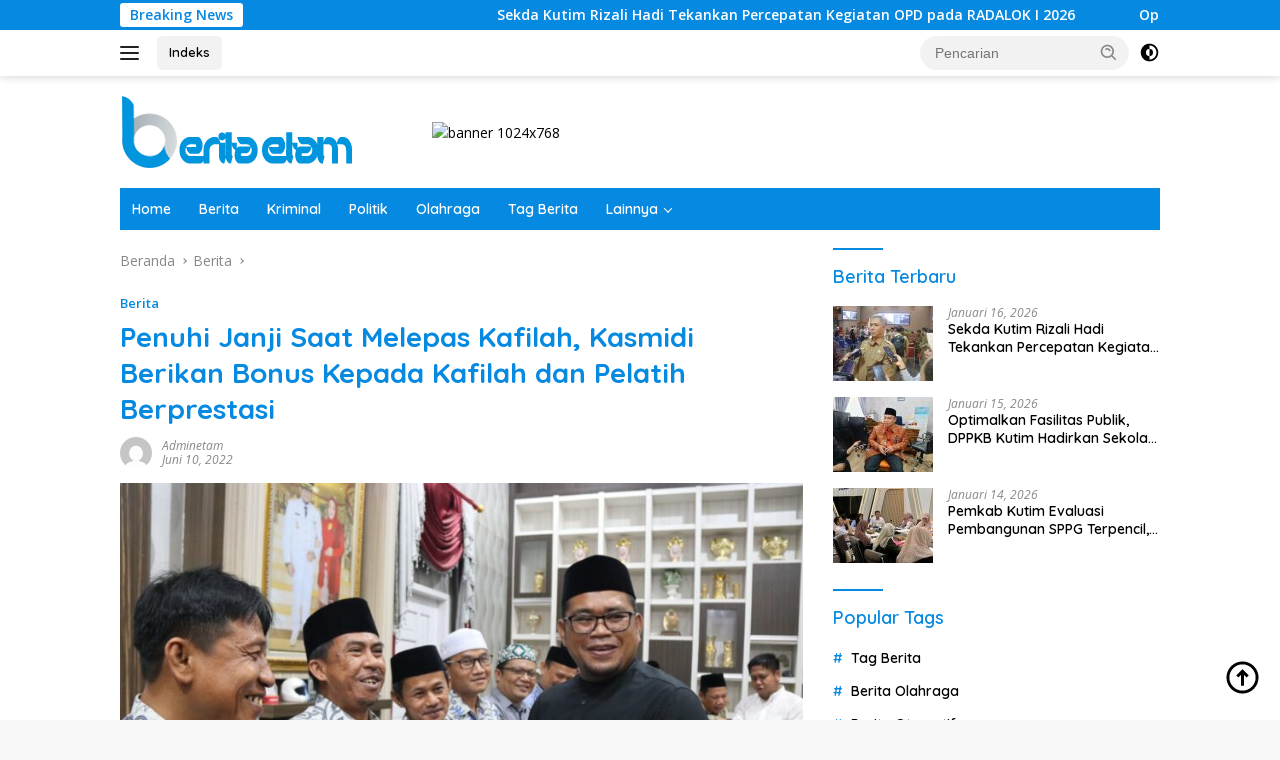

--- FILE ---
content_type: text/html; charset=UTF-8
request_url: https://beritaetam.com/2022/06/10/penuhi-janji-saat-melepas-kafilah-kasmidi-berikan-bonus-kepada-kafilah-dan-pelatih-berprestasi/
body_size: 19079
content:
<!doctype html>
<html lang="id" prefix="og: https://ogp.me/ns#">
<head>
	<meta charset="UTF-8">
	<meta name="viewport" content="width=device-width, initial-scale=1">
	<link rel="profile" href="https://gmpg.org/xfn/11">

	
<!-- Optimasi Mesin Pencari oleh Rank Math - https://rankmath.com/ -->
<title>Penuhi Janji Saat Melepas Kafilah, Kasmidi Berikan Bonus Kepada Kafilah dan Pelatih Berprestasi - Berita Etam</title>
<meta name="robots" content="index, follow, max-snippet:-1, max-video-preview:-1, max-image-preview:large"/>
<link rel="canonical" href="https://beritaetam.com/2022/06/10/penuhi-janji-saat-melepas-kafilah-kasmidi-berikan-bonus-kepada-kafilah-dan-pelatih-berprestasi/" />
<meta property="og:locale" content="id_ID" />
<meta property="og:type" content="article" />
<meta property="og:title" content="Penuhi Janji Saat Melepas Kafilah, Kasmidi Berikan Bonus Kepada Kafilah dan Pelatih Berprestasi - Berita Etam" />
<meta property="og:description" content="SANGATTA –  Seperti yang pernah disampaikan oleh Wakil Bupati Kutai Timur Kasmidi Bulang saat melepas..." />
<meta property="og:url" content="https://beritaetam.com/2022/06/10/penuhi-janji-saat-melepas-kafilah-kasmidi-berikan-bonus-kepada-kafilah-dan-pelatih-berprestasi/" />
<meta property="og:site_name" content="Berita Etam" />
<meta property="article:section" content="Berita" />
<meta property="og:image" content="https://beritaetam.com/wp-content/uploads/2022/06/IMG-20220610-WA0037-scaled-1.jpg" />
<meta property="og:image:secure_url" content="https://beritaetam.com/wp-content/uploads/2022/06/IMG-20220610-WA0037-scaled-1.jpg" />
<meta property="og:image:width" content="800" />
<meta property="og:image:height" content="533" />
<meta property="og:image:alt" content="Penuhi Janji Saat Melepas Kafilah, Kasmidi Berikan Bonus Kepada Kafilah dan Pelatih Berprestasi" />
<meta property="og:image:type" content="image/jpeg" />
<meta property="article:published_time" content="2022-06-10T03:44:23+00:00" />
<meta name="twitter:card" content="summary_large_image" />
<meta name="twitter:title" content="Penuhi Janji Saat Melepas Kafilah, Kasmidi Berikan Bonus Kepada Kafilah dan Pelatih Berprestasi - Berita Etam" />
<meta name="twitter:description" content="SANGATTA –  Seperti yang pernah disampaikan oleh Wakil Bupati Kutai Timur Kasmidi Bulang saat melepas..." />
<meta name="twitter:image" content="https://beritaetam.com/wp-content/uploads/2022/06/IMG-20220610-WA0037-scaled-1.jpg" />
<meta name="twitter:label1" content="Ditulis oleh" />
<meta name="twitter:data1" content="Adminetam" />
<meta name="twitter:label2" content="Waktunya membaca" />
<meta name="twitter:data2" content="1 menit" />
<script type="application/ld+json" class="rank-math-schema">{"@context":"https://schema.org","@graph":[{"@type":"Organization","@id":"https://beritaetam.com/#organization","name":"Berita Etam","url":"https://beritaetam.com","logo":{"@type":"ImageObject","@id":"https://beritaetam.com/#logo","url":"https://beritaetam.com/wp-content/uploads/2021/09/berita-etam-1.png","contentUrl":"https://beritaetam.com/wp-content/uploads/2021/09/berita-etam-1.png","caption":"Berita Etam","inLanguage":"id","width":"241","height":"72"}},{"@type":"WebSite","@id":"https://beritaetam.com/#website","url":"https://beritaetam.com","name":"Berita Etam","publisher":{"@id":"https://beritaetam.com/#organization"},"inLanguage":"id"},{"@type":"ImageObject","@id":"https://beritaetam.com/wp-content/uploads/2022/06/IMG-20220610-WA0037-scaled-1.jpg","url":"https://beritaetam.com/wp-content/uploads/2022/06/IMG-20220610-WA0037-scaled-1.jpg","width":"800","height":"533","inLanguage":"id"},{"@type":"BreadcrumbList","@id":"https://beritaetam.com/2022/06/10/penuhi-janji-saat-melepas-kafilah-kasmidi-berikan-bonus-kepada-kafilah-dan-pelatih-berprestasi/#breadcrumb","itemListElement":[{"@type":"ListItem","position":"1","item":{"@id":"https://beritaetam.com","name":"Beranda"}},{"@type":"ListItem","position":"2","item":{"@id":"https://beritaetam.com/2022/06/10/penuhi-janji-saat-melepas-kafilah-kasmidi-berikan-bonus-kepada-kafilah-dan-pelatih-berprestasi/","name":"Penuhi Janji Saat Melepas Kafilah, Kasmidi Berikan Bonus Kepada Kafilah dan Pelatih Berprestasi"}}]},{"@type":"WebPage","@id":"https://beritaetam.com/2022/06/10/penuhi-janji-saat-melepas-kafilah-kasmidi-berikan-bonus-kepada-kafilah-dan-pelatih-berprestasi/#webpage","url":"https://beritaetam.com/2022/06/10/penuhi-janji-saat-melepas-kafilah-kasmidi-berikan-bonus-kepada-kafilah-dan-pelatih-berprestasi/","name":"Penuhi Janji Saat Melepas Kafilah, Kasmidi Berikan Bonus Kepada Kafilah dan Pelatih Berprestasi - Berita Etam","datePublished":"2022-06-10T03:44:23+00:00","dateModified":"2022-06-10T03:44:23+00:00","isPartOf":{"@id":"https://beritaetam.com/#website"},"primaryImageOfPage":{"@id":"https://beritaetam.com/wp-content/uploads/2022/06/IMG-20220610-WA0037-scaled-1.jpg"},"inLanguage":"id","breadcrumb":{"@id":"https://beritaetam.com/2022/06/10/penuhi-janji-saat-melepas-kafilah-kasmidi-berikan-bonus-kepada-kafilah-dan-pelatih-berprestasi/#breadcrumb"}},{"@type":"Person","@id":"https://beritaetam.com/2022/06/10/penuhi-janji-saat-melepas-kafilah-kasmidi-berikan-bonus-kepada-kafilah-dan-pelatih-berprestasi/#author","name":"Adminetam","image":{"@type":"ImageObject","@id":"https://secure.gravatar.com/avatar/a0112e7f7154f9ce9e9ce794adba8bb61e7ab2f56240fc1a8f28f42bc19509a8?s=96&amp;d=mm&amp;r=g","url":"https://secure.gravatar.com/avatar/a0112e7f7154f9ce9e9ce794adba8bb61e7ab2f56240fc1a8f28f42bc19509a8?s=96&amp;d=mm&amp;r=g","caption":"Adminetam","inLanguage":"id"},"worksFor":{"@id":"https://beritaetam.com/#organization"}},{"@type":"NewsArticle","headline":"Penuhi Janji Saat Melepas Kafilah, Kasmidi Berikan Bonus Kepada Kafilah dan Pelatih Berprestasi - Berita Etam","datePublished":"2022-06-10T03:44:23+00:00","dateModified":"2022-06-10T03:44:23+00:00","author":{"@id":"https://beritaetam.com/2022/06/10/penuhi-janji-saat-melepas-kafilah-kasmidi-berikan-bonus-kepada-kafilah-dan-pelatih-berprestasi/#author","name":"Adminetam"},"publisher":{"@id":"https://beritaetam.com/#organization"},"description":"SANGATTA \u2013 \u00a0Seperti yang pernah disampaikan oleh Wakil Bupati Kutai Timur Kasmidi Bulang saat melepas kafilah-kafilah Kutim yang berlaga di MTQ ke 43 tingkat Provinsi Kalimantan Timur (Kaltim) di Samarinda, bahwa dirinya akan memberikan bonus apabila berhasil menorah prestasi, bukan hanyan kafilah, pelatih pun termasuk yang dijanjikan. Tentu saja ini merupakan salah satu motivasi Wabup agar bisa meraih hasil yang maksimal di ajang tersebut.","name":"Penuhi Janji Saat Melepas Kafilah, Kasmidi Berikan Bonus Kepada Kafilah dan Pelatih Berprestasi - Berita Etam","@id":"https://beritaetam.com/2022/06/10/penuhi-janji-saat-melepas-kafilah-kasmidi-berikan-bonus-kepada-kafilah-dan-pelatih-berprestasi/#richSnippet","isPartOf":{"@id":"https://beritaetam.com/2022/06/10/penuhi-janji-saat-melepas-kafilah-kasmidi-berikan-bonus-kepada-kafilah-dan-pelatih-berprestasi/#webpage"},"image":{"@id":"https://beritaetam.com/wp-content/uploads/2022/06/IMG-20220610-WA0037-scaled-1.jpg"},"inLanguage":"id","mainEntityOfPage":{"@id":"https://beritaetam.com/2022/06/10/penuhi-janji-saat-melepas-kafilah-kasmidi-berikan-bonus-kepada-kafilah-dan-pelatih-berprestasi/#webpage"}}]}</script>
<!-- /Plugin WordPress Rank Math SEO -->

<link rel='dns-prefetch' href='//www.googletagmanager.com' />
<link rel='dns-prefetch' href='//fonts.googleapis.com' />
<link rel="alternate" type="application/rss+xml" title="Berita Etam &raquo; Feed" href="https://beritaetam.com/feed/" />
<link rel="alternate" type="application/rss+xml" title="Berita Etam &raquo; Umpan Komentar" href="https://beritaetam.com/comments/feed/" />
<link rel="alternate" type="application/rss+xml" title="Berita Etam &raquo; Penuhi Janji Saat Melepas Kafilah, Kasmidi Berikan Bonus Kepada Kafilah dan Pelatih Berprestasi Umpan Komentar" href="https://beritaetam.com/2022/06/10/penuhi-janji-saat-melepas-kafilah-kasmidi-berikan-bonus-kepada-kafilah-dan-pelatih-berprestasi/feed/" />
<link rel="alternate" title="oEmbed (JSON)" type="application/json+oembed" href="https://beritaetam.com/wp-json/oembed/1.0/embed?url=https%3A%2F%2Fberitaetam.com%2F2022%2F06%2F10%2Fpenuhi-janji-saat-melepas-kafilah-kasmidi-berikan-bonus-kepada-kafilah-dan-pelatih-berprestasi%2F" />
<link rel="alternate" title="oEmbed (XML)" type="text/xml+oembed" href="https://beritaetam.com/wp-json/oembed/1.0/embed?url=https%3A%2F%2Fberitaetam.com%2F2022%2F06%2F10%2Fpenuhi-janji-saat-melepas-kafilah-kasmidi-berikan-bonus-kepada-kafilah-dan-pelatih-berprestasi%2F&#038;format=xml" />
<style id='wp-img-auto-sizes-contain-inline-css'>
img:is([sizes=auto i],[sizes^="auto," i]){contain-intrinsic-size:3000px 1500px}
/*# sourceURL=wp-img-auto-sizes-contain-inline-css */
</style>
<link rel='stylesheet' id='dashicons-css' href='https://beritaetam.com/wp-includes/css/dashicons.min.css?ver=6.9' media='all' />
<link rel='stylesheet' id='post-views-counter-frontend-css' href='https://beritaetam.com/wp-content/plugins/post-views-counter/css/frontend.css?ver=1.7.0' media='all' />
<link rel='stylesheet' id='menu-icons-extra-css' href='https://beritaetam.com/wp-content/plugins/menu-icons/css/extra.min.css?ver=0.13.20' media='all' />
<style id='wp-emoji-styles-inline-css'>

	img.wp-smiley, img.emoji {
		display: inline !important;
		border: none !important;
		box-shadow: none !important;
		height: 1em !important;
		width: 1em !important;
		margin: 0 0.07em !important;
		vertical-align: -0.1em !important;
		background: none !important;
		padding: 0 !important;
	}
/*# sourceURL=wp-emoji-styles-inline-css */
</style>
<style id='wp-block-library-inline-css'>
:root{--wp-block-synced-color:#7a00df;--wp-block-synced-color--rgb:122,0,223;--wp-bound-block-color:var(--wp-block-synced-color);--wp-editor-canvas-background:#ddd;--wp-admin-theme-color:#007cba;--wp-admin-theme-color--rgb:0,124,186;--wp-admin-theme-color-darker-10:#006ba1;--wp-admin-theme-color-darker-10--rgb:0,107,160.5;--wp-admin-theme-color-darker-20:#005a87;--wp-admin-theme-color-darker-20--rgb:0,90,135;--wp-admin-border-width-focus:2px}@media (min-resolution:192dpi){:root{--wp-admin-border-width-focus:1.5px}}.wp-element-button{cursor:pointer}:root .has-very-light-gray-background-color{background-color:#eee}:root .has-very-dark-gray-background-color{background-color:#313131}:root .has-very-light-gray-color{color:#eee}:root .has-very-dark-gray-color{color:#313131}:root .has-vivid-green-cyan-to-vivid-cyan-blue-gradient-background{background:linear-gradient(135deg,#00d084,#0693e3)}:root .has-purple-crush-gradient-background{background:linear-gradient(135deg,#34e2e4,#4721fb 50%,#ab1dfe)}:root .has-hazy-dawn-gradient-background{background:linear-gradient(135deg,#faaca8,#dad0ec)}:root .has-subdued-olive-gradient-background{background:linear-gradient(135deg,#fafae1,#67a671)}:root .has-atomic-cream-gradient-background{background:linear-gradient(135deg,#fdd79a,#004a59)}:root .has-nightshade-gradient-background{background:linear-gradient(135deg,#330968,#31cdcf)}:root .has-midnight-gradient-background{background:linear-gradient(135deg,#020381,#2874fc)}:root{--wp--preset--font-size--normal:16px;--wp--preset--font-size--huge:42px}.has-regular-font-size{font-size:1em}.has-larger-font-size{font-size:2.625em}.has-normal-font-size{font-size:var(--wp--preset--font-size--normal)}.has-huge-font-size{font-size:var(--wp--preset--font-size--huge)}.has-text-align-center{text-align:center}.has-text-align-left{text-align:left}.has-text-align-right{text-align:right}.has-fit-text{white-space:nowrap!important}#end-resizable-editor-section{display:none}.aligncenter{clear:both}.items-justified-left{justify-content:flex-start}.items-justified-center{justify-content:center}.items-justified-right{justify-content:flex-end}.items-justified-space-between{justify-content:space-between}.screen-reader-text{border:0;clip-path:inset(50%);height:1px;margin:-1px;overflow:hidden;padding:0;position:absolute;width:1px;word-wrap:normal!important}.screen-reader-text:focus{background-color:#ddd;clip-path:none;color:#444;display:block;font-size:1em;height:auto;left:5px;line-height:normal;padding:15px 23px 14px;text-decoration:none;top:5px;width:auto;z-index:100000}html :where(.has-border-color){border-style:solid}html :where([style*=border-top-color]){border-top-style:solid}html :where([style*=border-right-color]){border-right-style:solid}html :where([style*=border-bottom-color]){border-bottom-style:solid}html :where([style*=border-left-color]){border-left-style:solid}html :where([style*=border-width]){border-style:solid}html :where([style*=border-top-width]){border-top-style:solid}html :where([style*=border-right-width]){border-right-style:solid}html :where([style*=border-bottom-width]){border-bottom-style:solid}html :where([style*=border-left-width]){border-left-style:solid}html :where(img[class*=wp-image-]){height:auto;max-width:100%}:where(figure){margin:0 0 1em}html :where(.is-position-sticky){--wp-admin--admin-bar--position-offset:var(--wp-admin--admin-bar--height,0px)}@media screen and (max-width:600px){html :where(.is-position-sticky){--wp-admin--admin-bar--position-offset:0px}}

/*# sourceURL=wp-block-library-inline-css */
</style><style id='wp-block-paragraph-inline-css'>
.is-small-text{font-size:.875em}.is-regular-text{font-size:1em}.is-large-text{font-size:2.25em}.is-larger-text{font-size:3em}.has-drop-cap:not(:focus):first-letter{float:left;font-size:8.4em;font-style:normal;font-weight:100;line-height:.68;margin:.05em .1em 0 0;text-transform:uppercase}body.rtl .has-drop-cap:not(:focus):first-letter{float:none;margin-left:.1em}p.has-drop-cap.has-background{overflow:hidden}:root :where(p.has-background){padding:1.25em 2.375em}:where(p.has-text-color:not(.has-link-color)) a{color:inherit}p.has-text-align-left[style*="writing-mode:vertical-lr"],p.has-text-align-right[style*="writing-mode:vertical-rl"]{rotate:180deg}
/*# sourceURL=https://beritaetam.com/wp-includes/blocks/paragraph/style.min.css */
</style>
<style id='global-styles-inline-css'>
:root{--wp--preset--aspect-ratio--square: 1;--wp--preset--aspect-ratio--4-3: 4/3;--wp--preset--aspect-ratio--3-4: 3/4;--wp--preset--aspect-ratio--3-2: 3/2;--wp--preset--aspect-ratio--2-3: 2/3;--wp--preset--aspect-ratio--16-9: 16/9;--wp--preset--aspect-ratio--9-16: 9/16;--wp--preset--color--black: #000000;--wp--preset--color--cyan-bluish-gray: #abb8c3;--wp--preset--color--white: #ffffff;--wp--preset--color--pale-pink: #f78da7;--wp--preset--color--vivid-red: #cf2e2e;--wp--preset--color--luminous-vivid-orange: #ff6900;--wp--preset--color--luminous-vivid-amber: #fcb900;--wp--preset--color--light-green-cyan: #7bdcb5;--wp--preset--color--vivid-green-cyan: #00d084;--wp--preset--color--pale-cyan-blue: #8ed1fc;--wp--preset--color--vivid-cyan-blue: #0693e3;--wp--preset--color--vivid-purple: #9b51e0;--wp--preset--gradient--vivid-cyan-blue-to-vivid-purple: linear-gradient(135deg,rgb(6,147,227) 0%,rgb(155,81,224) 100%);--wp--preset--gradient--light-green-cyan-to-vivid-green-cyan: linear-gradient(135deg,rgb(122,220,180) 0%,rgb(0,208,130) 100%);--wp--preset--gradient--luminous-vivid-amber-to-luminous-vivid-orange: linear-gradient(135deg,rgb(252,185,0) 0%,rgb(255,105,0) 100%);--wp--preset--gradient--luminous-vivid-orange-to-vivid-red: linear-gradient(135deg,rgb(255,105,0) 0%,rgb(207,46,46) 100%);--wp--preset--gradient--very-light-gray-to-cyan-bluish-gray: linear-gradient(135deg,rgb(238,238,238) 0%,rgb(169,184,195) 100%);--wp--preset--gradient--cool-to-warm-spectrum: linear-gradient(135deg,rgb(74,234,220) 0%,rgb(151,120,209) 20%,rgb(207,42,186) 40%,rgb(238,44,130) 60%,rgb(251,105,98) 80%,rgb(254,248,76) 100%);--wp--preset--gradient--blush-light-purple: linear-gradient(135deg,rgb(255,206,236) 0%,rgb(152,150,240) 100%);--wp--preset--gradient--blush-bordeaux: linear-gradient(135deg,rgb(254,205,165) 0%,rgb(254,45,45) 50%,rgb(107,0,62) 100%);--wp--preset--gradient--luminous-dusk: linear-gradient(135deg,rgb(255,203,112) 0%,rgb(199,81,192) 50%,rgb(65,88,208) 100%);--wp--preset--gradient--pale-ocean: linear-gradient(135deg,rgb(255,245,203) 0%,rgb(182,227,212) 50%,rgb(51,167,181) 100%);--wp--preset--gradient--electric-grass: linear-gradient(135deg,rgb(202,248,128) 0%,rgb(113,206,126) 100%);--wp--preset--gradient--midnight: linear-gradient(135deg,rgb(2,3,129) 0%,rgb(40,116,252) 100%);--wp--preset--font-size--small: 13px;--wp--preset--font-size--medium: 20px;--wp--preset--font-size--large: 36px;--wp--preset--font-size--x-large: 42px;--wp--preset--spacing--20: 0.44rem;--wp--preset--spacing--30: 0.67rem;--wp--preset--spacing--40: 1rem;--wp--preset--spacing--50: 1.5rem;--wp--preset--spacing--60: 2.25rem;--wp--preset--spacing--70: 3.38rem;--wp--preset--spacing--80: 5.06rem;--wp--preset--shadow--natural: 6px 6px 9px rgba(0, 0, 0, 0.2);--wp--preset--shadow--deep: 12px 12px 50px rgba(0, 0, 0, 0.4);--wp--preset--shadow--sharp: 6px 6px 0px rgba(0, 0, 0, 0.2);--wp--preset--shadow--outlined: 6px 6px 0px -3px rgb(255, 255, 255), 6px 6px rgb(0, 0, 0);--wp--preset--shadow--crisp: 6px 6px 0px rgb(0, 0, 0);}:where(.is-layout-flex){gap: 0.5em;}:where(.is-layout-grid){gap: 0.5em;}body .is-layout-flex{display: flex;}.is-layout-flex{flex-wrap: wrap;align-items: center;}.is-layout-flex > :is(*, div){margin: 0;}body .is-layout-grid{display: grid;}.is-layout-grid > :is(*, div){margin: 0;}:where(.wp-block-columns.is-layout-flex){gap: 2em;}:where(.wp-block-columns.is-layout-grid){gap: 2em;}:where(.wp-block-post-template.is-layout-flex){gap: 1.25em;}:where(.wp-block-post-template.is-layout-grid){gap: 1.25em;}.has-black-color{color: var(--wp--preset--color--black) !important;}.has-cyan-bluish-gray-color{color: var(--wp--preset--color--cyan-bluish-gray) !important;}.has-white-color{color: var(--wp--preset--color--white) !important;}.has-pale-pink-color{color: var(--wp--preset--color--pale-pink) !important;}.has-vivid-red-color{color: var(--wp--preset--color--vivid-red) !important;}.has-luminous-vivid-orange-color{color: var(--wp--preset--color--luminous-vivid-orange) !important;}.has-luminous-vivid-amber-color{color: var(--wp--preset--color--luminous-vivid-amber) !important;}.has-light-green-cyan-color{color: var(--wp--preset--color--light-green-cyan) !important;}.has-vivid-green-cyan-color{color: var(--wp--preset--color--vivid-green-cyan) !important;}.has-pale-cyan-blue-color{color: var(--wp--preset--color--pale-cyan-blue) !important;}.has-vivid-cyan-blue-color{color: var(--wp--preset--color--vivid-cyan-blue) !important;}.has-vivid-purple-color{color: var(--wp--preset--color--vivid-purple) !important;}.has-black-background-color{background-color: var(--wp--preset--color--black) !important;}.has-cyan-bluish-gray-background-color{background-color: var(--wp--preset--color--cyan-bluish-gray) !important;}.has-white-background-color{background-color: var(--wp--preset--color--white) !important;}.has-pale-pink-background-color{background-color: var(--wp--preset--color--pale-pink) !important;}.has-vivid-red-background-color{background-color: var(--wp--preset--color--vivid-red) !important;}.has-luminous-vivid-orange-background-color{background-color: var(--wp--preset--color--luminous-vivid-orange) !important;}.has-luminous-vivid-amber-background-color{background-color: var(--wp--preset--color--luminous-vivid-amber) !important;}.has-light-green-cyan-background-color{background-color: var(--wp--preset--color--light-green-cyan) !important;}.has-vivid-green-cyan-background-color{background-color: var(--wp--preset--color--vivid-green-cyan) !important;}.has-pale-cyan-blue-background-color{background-color: var(--wp--preset--color--pale-cyan-blue) !important;}.has-vivid-cyan-blue-background-color{background-color: var(--wp--preset--color--vivid-cyan-blue) !important;}.has-vivid-purple-background-color{background-color: var(--wp--preset--color--vivid-purple) !important;}.has-black-border-color{border-color: var(--wp--preset--color--black) !important;}.has-cyan-bluish-gray-border-color{border-color: var(--wp--preset--color--cyan-bluish-gray) !important;}.has-white-border-color{border-color: var(--wp--preset--color--white) !important;}.has-pale-pink-border-color{border-color: var(--wp--preset--color--pale-pink) !important;}.has-vivid-red-border-color{border-color: var(--wp--preset--color--vivid-red) !important;}.has-luminous-vivid-orange-border-color{border-color: var(--wp--preset--color--luminous-vivid-orange) !important;}.has-luminous-vivid-amber-border-color{border-color: var(--wp--preset--color--luminous-vivid-amber) !important;}.has-light-green-cyan-border-color{border-color: var(--wp--preset--color--light-green-cyan) !important;}.has-vivid-green-cyan-border-color{border-color: var(--wp--preset--color--vivid-green-cyan) !important;}.has-pale-cyan-blue-border-color{border-color: var(--wp--preset--color--pale-cyan-blue) !important;}.has-vivid-cyan-blue-border-color{border-color: var(--wp--preset--color--vivid-cyan-blue) !important;}.has-vivid-purple-border-color{border-color: var(--wp--preset--color--vivid-purple) !important;}.has-vivid-cyan-blue-to-vivid-purple-gradient-background{background: var(--wp--preset--gradient--vivid-cyan-blue-to-vivid-purple) !important;}.has-light-green-cyan-to-vivid-green-cyan-gradient-background{background: var(--wp--preset--gradient--light-green-cyan-to-vivid-green-cyan) !important;}.has-luminous-vivid-amber-to-luminous-vivid-orange-gradient-background{background: var(--wp--preset--gradient--luminous-vivid-amber-to-luminous-vivid-orange) !important;}.has-luminous-vivid-orange-to-vivid-red-gradient-background{background: var(--wp--preset--gradient--luminous-vivid-orange-to-vivid-red) !important;}.has-very-light-gray-to-cyan-bluish-gray-gradient-background{background: var(--wp--preset--gradient--very-light-gray-to-cyan-bluish-gray) !important;}.has-cool-to-warm-spectrum-gradient-background{background: var(--wp--preset--gradient--cool-to-warm-spectrum) !important;}.has-blush-light-purple-gradient-background{background: var(--wp--preset--gradient--blush-light-purple) !important;}.has-blush-bordeaux-gradient-background{background: var(--wp--preset--gradient--blush-bordeaux) !important;}.has-luminous-dusk-gradient-background{background: var(--wp--preset--gradient--luminous-dusk) !important;}.has-pale-ocean-gradient-background{background: var(--wp--preset--gradient--pale-ocean) !important;}.has-electric-grass-gradient-background{background: var(--wp--preset--gradient--electric-grass) !important;}.has-midnight-gradient-background{background: var(--wp--preset--gradient--midnight) !important;}.has-small-font-size{font-size: var(--wp--preset--font-size--small) !important;}.has-medium-font-size{font-size: var(--wp--preset--font-size--medium) !important;}.has-large-font-size{font-size: var(--wp--preset--font-size--large) !important;}.has-x-large-font-size{font-size: var(--wp--preset--font-size--x-large) !important;}
/*# sourceURL=global-styles-inline-css */
</style>

<style id='classic-theme-styles-inline-css'>
/*! This file is auto-generated */
.wp-block-button__link{color:#fff;background-color:#32373c;border-radius:9999px;box-shadow:none;text-decoration:none;padding:calc(.667em + 2px) calc(1.333em + 2px);font-size:1.125em}.wp-block-file__button{background:#32373c;color:#fff;text-decoration:none}
/*# sourceURL=/wp-includes/css/classic-themes.min.css */
</style>
<link crossorigin="anonymous" rel='stylesheet' id='wpberita-fonts-css' href='https://fonts.googleapis.com/css?family=Quicksand%3A600%2C600%2C700%7COpen+Sans%3A400%2Citalic%2C600&#038;subset=latin&#038;display=swap&#038;ver=2.1.6' media='all' />
<link rel='stylesheet' id='wpberita-style-css' href='https://beritaetam.com/wp-content/themes/wpberita/style.css?ver=2.1.6' media='all' />
<style id='wpberita-style-inline-css'>
h1,h2,h3,h4,h5,h6,.sidr-class-site-title,.site-title,.gmr-mainmenu ul > li > a,.sidr ul li a,.heading-text,.gmr-mobilemenu ul li a,#navigationamp ul li a{font-family:Quicksand;}h1,h2,h3,h4,h5,h6,.sidr-class-site-title,.site-title,.gmr-mainmenu ul > li > a,.sidr ul li a,.heading-text,.gmr-mobilemenu ul li a,#navigationamp ul li a,.related-text-onlytitle{font-weight:600;}h1 strong,h2 strong,h3 strong,h4 strong,h5 strong,h6 strong{font-weight:700;}body{font-family:Open Sans;--font-reguler:400;--font-bold:600;--background-color:#f8f8f8;--main-color:#000000;--link-color-body:#000000;--hoverlink-color-body:#D32F2F;--border-color:#cccccc;--button-bgcolor:#0689e0;--button-color:#ffffff;--header-bgcolor:#ffffff;--topnav-color:#222222;--bigheadline-color:#f1c40f;--mainmenu-color:#ffffff;--mainmenu-hovercolor:#f1c40f;--secondmenu-bgcolor:#0689e0;--secondmenu-color:#ffffff;--secondmenu-hovercolor:#f1c40f;--content-bgcolor:#ffffff;--content-greycolor:#888888;--greybody-bgcolor:#efefef;--footer-bgcolor:#f0f0f0;--footer-color:#666666;--footer-linkcolor:#666666;--footer-hover-linkcolor:#666666;}.entry-content-single{font-size:16px;}body,body.dark-theme{--scheme-color:#0689e0;--secondscheme-color:#0689e0;--mainmenu-bgcolor:#0689e0;}/* Generate Using Cache */
/*# sourceURL=wpberita-style-inline-css */
</style>

<!-- Potongan tag Google (gtag.js) ditambahkan oleh Site Kit -->
<!-- Snippet Google Analytics telah ditambahkan oleh Site Kit -->
<script src="https://www.googletagmanager.com/gtag/js?id=G-06WD41DS2C" id="google_gtagjs-js" async></script>
<script id="google_gtagjs-js-after">
window.dataLayer = window.dataLayer || [];function gtag(){dataLayer.push(arguments);}
gtag("set","linker",{"domains":["beritaetam.com"]});
gtag("js", new Date());
gtag("set", "developer_id.dZTNiMT", true);
gtag("config", "G-06WD41DS2C");
//# sourceURL=google_gtagjs-js-after
</script>
<link rel="https://api.w.org/" href="https://beritaetam.com/wp-json/" /><link rel="alternate" title="JSON" type="application/json" href="https://beritaetam.com/wp-json/wp/v2/posts/4929" /><link rel="EditURI" type="application/rsd+xml" title="RSD" href="https://beritaetam.com/xmlrpc.php?rsd" />
<meta name="generator" content="WordPress 6.9" />
<link rel='shortlink' href='https://beritaetam.com/?p=4929' />
<meta name="generator" content="Site Kit by Google 1.170.0" /><link rel="pingback" href="https://beritaetam.com/xmlrpc.php"><!-- Global site tag (gtag.js) - Google Analytics -->
<script async src="https://www.googletagmanager.com/gtag/js?id=UA-213462024-1"></script>
<script>
  window.dataLayer = window.dataLayer || [];
  function gtag(){dataLayer.push(arguments);}
  gtag('js', new Date());

  gtag('config', 'UA-213462024-1');
</script>
<!-- Global site tag (gtag.js) - Google Analytics -->
<script async src="https://www.googletagmanager.com/gtag/js?id=G-CW16QGTT2E"></script>
<script>
  window.dataLayer = window.dataLayer || [];
  function gtag(){dataLayer.push(arguments);}
  gtag('js', new Date());

  gtag('config', 'G-CW16QGTT2E');
</script><link rel="amphtml" href="https://beritaetam.com/2022/06/10/penuhi-janji-saat-melepas-kafilah-kasmidi-berikan-bonus-kepada-kafilah-dan-pelatih-berprestasi/?amp"><link rel="icon" href="https://beritaetam.com/wp-content/uploads/2021/09/cropped-icon-berita-etam-100x75.png" sizes="32x32" />
<link rel="icon" href="https://beritaetam.com/wp-content/uploads/2021/09/cropped-icon-berita-etam.png" sizes="192x192" />
<link rel="apple-touch-icon" href="https://beritaetam.com/wp-content/uploads/2021/09/cropped-icon-berita-etam.png" />
<meta name="msapplication-TileImage" content="https://beritaetam.com/wp-content/uploads/2021/09/cropped-icon-berita-etam.png" />
</head>

<body class="wp-singular post-template-default single single-post postid-4929 single-format-standard wp-custom-logo wp-embed-responsive wp-theme-wpberita idtheme kentooz">
	<a class="skip-link screen-reader-text" href="#primary">Langsung ke konten</a>
	<div id="topnavwrap" class="gmr-topnavwrap clearfix">
		<div class="gmr-topnotification"><div class="container"><div class="list-flex"><div class="row-flex"><div class="text-marquee">Breaking News</div></div><div class="row-flex wrap-marquee"><div class="marquee">				<a href="https://beritaetam.com/2026/01/16/sekda-kutim-rizali-hadi-tekankan-percepatan-kegiatan-opd-pada-radalok-i-2026/" class="gmr-recent-marquee" title="Sekda Kutim Rizali Hadi Tekankan Percepatan Kegiatan OPD pada RADALOK I 2026">Sekda Kutim Rizali Hadi Tekankan Percepatan Kegiatan OPD pada RADALOK I 2026</a>
								<a href="https://beritaetam.com/2026/01/15/optimalkan-fasilitas-publik-dppkb-kutim-hadirkan-sekolah-lansia-berbasis-kolaborasi/" class="gmr-recent-marquee" title="Optimalkan Fasilitas Publik, DPPKB Kutim Hadirkan Sekolah Lansia Berbasis Kolaborasi">Optimalkan Fasilitas Publik, DPPKB Kutim Hadirkan Sekolah Lansia Berbasis Kolaborasi</a>
								<a href="https://beritaetam.com/2026/01/14/pemkab-kutim-evaluasi-pembangunan-sppg-terpencil-akses-dan-banjir-jadi-tantangan-utama/" class="gmr-recent-marquee" title="Pemkab Kutim Evaluasi Pembangunan SPPG Terpencil, Akses dan Banjir Jadi Tantangan Utama">Pemkab Kutim Evaluasi Pembangunan SPPG Terpencil, Akses dan Banjir Jadi Tantangan Utama</a>
								<a href="https://beritaetam.com/2026/01/13/banjir-rendam-batu-timbau-ulu-polres-kutim-siagakan-personel-mitigasi/" class="gmr-recent-marquee" title="Banjir Rendam Batu Timbau Ulu, Polres Kutim Siagakan Personel Mitigasi">Banjir Rendam Batu Timbau Ulu, Polres Kutim Siagakan Personel Mitigasi</a>
								<a href="https://beritaetam.com/2026/01/12/disnakertrans-kutim-perkuat-strategi-realisasi-program-50-ribu-lapangan-kerja/" class="gmr-recent-marquee" title="Disnakertrans Kutim Perkuat Strategi Realisasi Program 50 Ribu Lapangan Kerja">Disnakertrans Kutim Perkuat Strategi Realisasi Program 50 Ribu Lapangan Kerja</a>
				</div></div></div></div></div>
		<div class="container">
			<div class="list-flex">
				<div class="row-flex gmr-navleft">
					<a id="gmr-responsive-menu" title="Menu" href="#menus" rel="nofollow"><div class="ktz-i-wrap"><span class="ktz-i"></span><span class="ktz-i"></span><span class="ktz-i"></span></div></a><div class="gmr-logo-mobile"><a class="custom-logo-link" href="https://beritaetam.com/" title="Berita Etam" rel="home"><img class="custom-logo" src="https://beritaetam.com/wp-content/uploads/2021/09/berita-etam-1.png" width="241" height="72" alt="Berita Etam" loading="lazy" /></a></div><a href="https://beritaetam.com/indeks/" class="topnav-button nomobile heading-text" title="Indeks">Indeks</a>				</div>

				<div class="row-flex gmr-navright">
					
								<div class="gmr-table-search">
									<form method="get" class="gmr-searchform searchform" action="https://beritaetam.com/">
										<input type="text" name="s" id="s" placeholder="Pencarian" />
										<input type="hidden" name="post_type" value="post" />
										<button type="submit" role="button" class="gmr-search-submit gmr-search-icon">
										<svg xmlns="http://www.w3.org/2000/svg" aria-hidden="true" role="img" width="1em" height="1em" preserveAspectRatio="xMidYMid meet" viewBox="0 0 24 24"><path fill="currentColor" d="M10 18a7.952 7.952 0 0 0 4.897-1.688l4.396 4.396l1.414-1.414l-4.396-4.396A7.952 7.952 0 0 0 18 10c0-4.411-3.589-8-8-8s-8 3.589-8 8s3.589 8 8 8zm0-14c3.309 0 6 2.691 6 6s-2.691 6-6 6s-6-2.691-6-6s2.691-6 6-6z"/><path fill="currentColor" d="M11.412 8.586c.379.38.588.882.588 1.414h2a3.977 3.977 0 0 0-1.174-2.828c-1.514-1.512-4.139-1.512-5.652 0l1.412 1.416c.76-.758 2.07-.756 2.826-.002z"/></svg>
										</button>
									</form>
								</div>
							<a class="darkmode-button topnav-button" title="Mode Gelap" href="#" rel="nofollow"><svg xmlns="http://www.w3.org/2000/svg" aria-hidden="true" role="img" width="1em" height="1em" preserveAspectRatio="xMidYMid meet" viewBox="0 0 24 24"><g fill="currentColor"><path d="M12 16a4 4 0 0 0 0-8v8Z"/><path fill-rule="evenodd" d="M12 2C6.477 2 2 6.477 2 12s4.477 10 10 10s10-4.477 10-10S17.523 2 12 2Zm0 2v4a4 4 0 1 0 0 8v4a8 8 0 1 0 0-16Z" clip-rule="evenodd"/></g></svg></a><div class="gmr-search-btn">
					<a id="search-menu-button" class="topnav-button gmr-search-icon" title="Pencarian" href="#" rel="nofollow"><svg xmlns="http://www.w3.org/2000/svg" aria-hidden="true" role="img" width="1em" height="1em" preserveAspectRatio="xMidYMid meet" viewBox="0 0 24 24"><path fill="none" stroke="currentColor" stroke-linecap="round" stroke-width="2" d="m21 21l-4.486-4.494M19 10.5a8.5 8.5 0 1 1-17 0a8.5 8.5 0 0 1 17 0Z"/></svg></a>
					<div id="search-dropdown-container" class="search-dropdown search">
					<form method="get" class="gmr-searchform searchform" action="https://beritaetam.com/">
						<input type="text" name="s" id="s" placeholder="Pencarian" />
						<button type="submit" class="gmr-search-submit gmr-search-icon"><svg xmlns="http://www.w3.org/2000/svg" aria-hidden="true" role="img" width="1em" height="1em" preserveAspectRatio="xMidYMid meet" viewBox="0 0 24 24"><path fill="currentColor" d="M10 18a7.952 7.952 0 0 0 4.897-1.688l4.396 4.396l1.414-1.414l-4.396-4.396A7.952 7.952 0 0 0 18 10c0-4.411-3.589-8-8-8s-8 3.589-8 8s3.589 8 8 8zm0-14c3.309 0 6 2.691 6 6s-2.691 6-6 6s-6-2.691-6-6s2.691-6 6-6z"/><path fill="currentColor" d="M11.412 8.586c.379.38.588.882.588 1.414h2a3.977 3.977 0 0 0-1.174-2.828c-1.514-1.512-4.139-1.512-5.652 0l1.412 1.416c.76-.758 2.07-.756 2.826-.002z"/></svg></button>
					</form>
					</div>
				</div>				</div>
			</div>
		</div>
				</div>

	<div id="page" class="site">

									<header id="masthead" class="site-header">
								<div class="container">
					<div class="site-branding">
						<div class="gmr-logo"><div class="gmr-logo-wrap"><a class="custom-logo-link logolink" href="https://beritaetam.com" title="Berita Etam" rel="home"><img class="custom-logo" src="https://beritaetam.com/wp-content/uploads/2021/09/berita-etam-1.png" width="241" height="72" alt="Berita Etam" loading="lazy" /></a><div class="close-topnavmenu-wrap"><a id="close-topnavmenu-button" rel="nofollow" href="#"><svg xmlns="http://www.w3.org/2000/svg" aria-hidden="true" role="img" width="1em" height="1em" preserveAspectRatio="xMidYMid meet" viewBox="0 0 32 32"><path fill="currentColor" d="M24 9.4L22.6 8L16 14.6L9.4 8L8 9.4l6.6 6.6L8 22.6L9.4 24l6.6-6.6l6.6 6.6l1.4-1.4l-6.6-6.6L24 9.4z"/></svg></a></div></div></div><div class="gmr-banner-logo"><img src="https://live.staticflickr.com/65535/54500619001_da09ce10c8_h.jpg" alt="banner 1024x768" title="banner 400x130" width="1000" height="768" loading="lazy" /></div>					</div><!-- .site-branding -->
				</div>
			</header><!-- #masthead -->
							<div id="main-nav-wrap" class="gmr-mainmenu-wrap">
				<div class="container">
					<nav id="main-nav" class="main-navigation gmr-mainmenu">
						<ul id="primary-menu" class="menu"><li id="menu-item-182" class="menu-item menu-item-type-custom menu-item-object-custom menu-item-182"><a href="/">Home</a></li>
<li id="menu-item-29" class="menu-item menu-item-type-taxonomy menu-item-object-category current-post-ancestor current-menu-parent current-post-parent menu-item-29"><a href="https://beritaetam.com/category/berita/">Berita</a></li>
<li id="menu-item-30" class="menu-item menu-item-type-taxonomy menu-item-object-category menu-item-30"><a href="https://beritaetam.com/category/kriminal/">Kriminal</a></li>
<li id="menu-item-31" class="menu-item menu-item-type-taxonomy menu-item-object-category menu-item-31"><a href="https://beritaetam.com/category/politik/">Politik</a></li>
<li id="menu-item-78" class="menu-item menu-item-type-taxonomy menu-item-object-category menu-item-78"><a href="https://beritaetam.com/category/olahraga/">Olahraga</a></li>
<li id="menu-item-66" class="menu-item menu-item-type-taxonomy menu-item-object-post_tag menu-item-66"><a href="https://beritaetam.com/tag/tag-berita/">Tag Berita</a></li>
<li id="menu-item-94" class="menu-item menu-item-type-custom menu-item-object-custom menu-item-has-children menu-item-94"><a href="#">Lainnya</a>
<ul class="sub-menu">
	<li id="menu-item-95" class="menu-item menu-item-type-post_type menu-item-object-page menu-item-95"><a href="https://beritaetam.com/indeks/">Indeks</a></li>
</ul>
</li>
</ul>					</nav><!-- #main-nav -->
				</div>
			</div>
			
		
		<div id="content" class="gmr-content">

			<div class="container">
				<div class="row">
<main id="primary" class="site-main col-md-8">
	
<article id="post-4929" class="content-single post-4929 post type-post status-publish format-standard has-post-thumbnail hentry category-berita">
				<div class="breadcrumbs" itemscope itemtype="https://schema.org/BreadcrumbList">
																						<span class="first-cl" itemprop="itemListElement" itemscope itemtype="https://schema.org/ListItem">
								<a itemscope itemtype="https://schema.org/WebPage" itemprop="item" itemid="https://beritaetam.com/" href="https://beritaetam.com/"><span itemprop="name">Beranda</span></a>
								<span itemprop="position" content="1"></span>
							</span>
												<span class="separator"></span>
																											<span class="0-cl" itemprop="itemListElement" itemscope itemtype="http://schema.org/ListItem">
								<a itemscope itemtype="https://schema.org/WebPage" itemprop="item" itemid="https://beritaetam.com/category/berita/" href="https://beritaetam.com/category/berita/"><span itemprop="name">Berita</span></a>
								<span itemprop="position" content="2"></span>
							</span>
												<span class="separator"></span>
																				<span class="last-cl" itemscope itemtype="https://schema.org/ListItem">
						<span itemprop="name">Penuhi Janji Saat Melepas Kafilah, Kasmidi Berikan Bonus Kepada Kafilah dan Pelatih Berprestasi</span>
						<span itemprop="position" content="3"></span>
						</span>
												</div>
				<header class="entry-header entry-header-single">
		<div class="gmr-meta-topic"><strong><span class="cat-links-content"><a href="https://beritaetam.com/category/berita/" rel="category tag">Berita</a></span></strong>&nbsp;&nbsp;</div><h1 class="entry-title"><strong>Penuhi Janji Saat Melepas Kafilah, Kasmidi Berikan Bonus Kepada Kafilah dan Pelatih Berprestasi</strong></h1><div class="list-table clearfix"><div class="table-row"><div class="table-cell gmr-gravatar-metasingle"><a class="url" href="https://beritaetam.com/author/adminetam/" title="Permalink ke: Adminetam"><img alt='' src='https://secure.gravatar.com/avatar/a0112e7f7154f9ce9e9ce794adba8bb61e7ab2f56240fc1a8f28f42bc19509a8?s=32&#038;d=mm&#038;r=g' srcset='https://secure.gravatar.com/avatar/a0112e7f7154f9ce9e9ce794adba8bb61e7ab2f56240fc1a8f28f42bc19509a8?s=64&#038;d=mm&#038;r=g 2x' class='avatar avatar-32 photo img-cicle' height='32' width='32' decoding='async'/></a></div><div class="table-cell gmr-content-metasingle"><div class="meta-content gmr-content-metasingle"><span class="author vcard"><a class="url fn n" href="https://beritaetam.com/author/adminetam/" title="Adminetam">Adminetam</a></span></div><div class="meta-content gmr-content-metasingle"><span class="posted-on"><time class="entry-date published updated" datetime="2022-06-10T03:44:23+00:00">Juni 10, 2022</time></span></div></div></div></div>	</header><!-- .entry-header -->
				<figure class="post-thumbnail gmr-thumbnail-single">
				<img width="800" height="533" src="https://beritaetam.com/wp-content/uploads/2022/06/IMG-20220610-WA0037-scaled-1.jpg" class="attachment-post-thumbnail size-post-thumbnail wp-post-image" alt="" decoding="async" fetchpriority="high" srcset="https://beritaetam.com/wp-content/uploads/2022/06/IMG-20220610-WA0037-scaled-1.jpg 800w, https://beritaetam.com/wp-content/uploads/2022/06/IMG-20220610-WA0037-scaled-1-768x512.jpg 768w" sizes="(max-width: 800px) 100vw, 800px" />							</figure>
			
	<div class="single-wrap">
				<div class="entry-content entry-content-single clearfix">
			<p><a href="http://www.g-smart.id" target="_blank" rel="noopener">SANGATTA</a> –  Seperti yang pernah disampaikan oleh Wakil Bupati Kutai Timur Kasmidi Bulang saat melepas kafilah-kafilah Kutim yang berlaga di MTQ ke 43 tingkat Provinsi Kalimantan Timur (Kaltim) di Samarinda, bahwa dirinya akan memberikan bonus apabila berhasil menorah prestasi, bukan hanyan kafilah, pelatih pun termasuk yang dijanjikan. Tentu saja ini merupakan salah satu motivasi Wabup agar bisa meraih hasil yang maksimal di ajang tersebut.</p>
<p>Bertempat di kediamannya jalan Ahmad Yani Poros Sangatta-Bontang Sangatta Selatan, kamis, (9/6/2022) sore, Wabup Kasmidi Bulang membagikan bonus kepada kafilah dan pelatih  yang telah berprestasi dan memenuhi target yang dicanangkan. Total ada 17 kafilah yang menerima bonus, baik anak-anak, remaja dan dewasa. Sedangkan para pelatih sebanyak 17 orang juga menerima bonus.</p>
<p>Untuk peraih juara I diberikan bonus 10 juta per orang, yang meraih juara II mendapatkan 3 juta, sedangkan juara III mendapatkan 2 juta, begitupun para pelatih juga menperoleh bonus, masing-masing mendapatkan 2 juta.</p>
<p>“Tahun lalu, dari sembilan peserta kita (Kutim) peringkat delapan, Alhamdullilah, tahun ini dari sembilan peserta yang sama kita peringkat empat. Ini tentunya sangat membanggakan bagi kita,” ucap Kasmidi Bahagia.</p>
</p>
<p>Dirinya menyebut jumlah penduduk Kutim merupakan terbesar keempat di Kaltim, artinya persentase umat muslimnya lebih banyak dari daerah lain sehingga sangat disayangkan apabila potensi qur’ani tidak dimaksimalkan.</p>
<p>“Alhamdulillah setelah kita ubah pola, pendekatan dan kriteria pembinaan, kita (Kutim) yang tadinya peringkat delapan bisa ke peringkat empat. Membagikan bonus ini niat tulus saya untuk memberikan apresiasi kepada adik-adik kita,” ucap Kasmidi.</p>
</p>
<h3>Penuhi Janji Saat Melepas Kafilah, Kasmidi Berikan Bonus Kepada Kafilah dan Pelatih Berprestasi</h3>
<p>Sementara itu, usai pembagian bonus, Mursalim, salah satu pelatih dan dewan hakim, menyampaikan ucapan terimakasih atas perhatian yang telah diberikan. Bahkan dirinya menyebut anak-anak merasa sangat senang dan bersemangat, mereka berjanji untuk MTQ nanti di Balikpapan akan memperbaiki peringkat menjadi urutan tiga.</p>
<p>“Saya mengatakan kepada anak-anak, bonus ini jangan terlalu diharapkan, ada dan tidaknya kalian tetap berjuang demi Al-Quran karena berkahnya luar biasa. Namun alhamdulliah kami semua mendapatkan bonus, terimakasih kepada Wabup Kasmidi Bulang,” kata Mursalim.</p>
<p>Dirinya menambahkan, <a href="http://www.beritaetam.com" target="_blank" rel="noopener">Wabup Kasmidi</a> mensuport tentang keagamaan sangat luar biasa, mulai dari BKPRMI (Badan Komunikasi Pemuda Remaja Masjid Indonesia) Kutim di backup sampai ke MTQ ini, hal-hal seperti ini yang diharapkan. (G-S02)</p>
<div class="gmr-related-post-onlytitle">
<div class="related-text-onlytitle">Berita Terkait</div>
<div class="clearfix">
<div class="list-gallery-title"><a href="https://beritaetam.com/2026/01/16/sekda-kutim-rizali-hadi-tekankan-percepatan-kegiatan-opd-pada-radalok-i-2026/" class="recent-title heading-text" title="Sekda Kutim Rizali Hadi Tekankan Percepatan Kegiatan OPD pada RADALOK I 2026" rel="bookmark">Sekda Kutim Rizali Hadi Tekankan Percepatan Kegiatan OPD pada RADALOK I 2026</a></div>
<div class="list-gallery-title"><a href="https://beritaetam.com/2026/01/15/optimalkan-fasilitas-publik-dppkb-kutim-hadirkan-sekolah-lansia-berbasis-kolaborasi/" class="recent-title heading-text" title="Optimalkan Fasilitas Publik, DPPKB Kutim Hadirkan Sekolah Lansia Berbasis Kolaborasi" rel="bookmark">Optimalkan Fasilitas Publik, DPPKB Kutim Hadirkan Sekolah Lansia Berbasis Kolaborasi</a></div>
<div class="list-gallery-title"><a href="https://beritaetam.com/2026/01/14/pemkab-kutim-evaluasi-pembangunan-sppg-terpencil-akses-dan-banjir-jadi-tantangan-utama/" class="recent-title heading-text" title="Pemkab Kutim Evaluasi Pembangunan SPPG Terpencil, Akses dan Banjir Jadi Tantangan Utama" rel="bookmark">Pemkab Kutim Evaluasi Pembangunan SPPG Terpencil, Akses dan Banjir Jadi Tantangan Utama</a></div>
<div class="list-gallery-title"><a href="https://beritaetam.com/2026/01/13/banjir-rendam-batu-timbau-ulu-polres-kutim-siagakan-personel-mitigasi/" class="recent-title heading-text" title="Banjir Rendam Batu Timbau Ulu, Polres Kutim Siagakan Personel Mitigasi" rel="bookmark">Banjir Rendam Batu Timbau Ulu, Polres Kutim Siagakan Personel Mitigasi</a></div>
<div class="list-gallery-title"><a href="https://beritaetam.com/2026/01/12/disnakertrans-kutim-perkuat-strategi-realisasi-program-50-ribu-lapangan-kerja/" class="recent-title heading-text" title="Disnakertrans Kutim Perkuat Strategi Realisasi Program 50 Ribu Lapangan Kerja" rel="bookmark">Disnakertrans Kutim Perkuat Strategi Realisasi Program 50 Ribu Lapangan Kerja</a></div>
<div class="list-gallery-title"><a href="https://beritaetam.com/2026/01/11/empat-tahanan-kabur-berhasil-ditangkap-tim-gabungan-polres-kutim/" class="recent-title heading-text" title="Empat Tahanan Kabur Berhasil Ditangkap Tim Gabungan Polres Kutim" rel="bookmark">Empat Tahanan Kabur Berhasil Ditangkap Tim Gabungan Polres Kutim</a></div>
</div>
</div>
<div class="post-views content-post post-4929 entry-meta load-static">
				<span class="post-views-icon dashicons dashicons-chart-bar"></span> <span class="post-views-label">Post Views:</span> <span class="post-views-count">360</span>
			</div>
			<footer class="entry-footer entry-footer-single">
								<div class="gmr-cf-metacontent heading-text meta-content"></div>			</footer><!-- .entry-footer -->
					</div><!-- .entry-content -->
	</div>
	<div class="list-table clearfix"><div class="table-row"><div class="table-cell"><span class="comments-link heading-text"><a href="https://beritaetam.com/2022/06/10/penuhi-janji-saat-melepas-kafilah-kasmidi-berikan-bonus-kepada-kafilah-dan-pelatih-berprestasi/#respond"><svg xmlns="http://www.w3.org/2000/svg" aria-hidden="true" role="img" width="1em" height="1em" preserveAspectRatio="xMidYMid meet" viewBox="0 0 16 16"><path fill="#888" d="M3.05 3A2.5 2.5 0 0 1 5.5 1H12a3 3 0 0 1 3 3v4.5a2.5 2.5 0 0 1-2 2.45V11a2 2 0 0 1-2 2H7.16l-2.579 1.842A1 1 0 0 1 3 14.028V13a2 2 0 0 1-2-2V5a2 2 0 0 1 2-2h.05Zm1.035 0H11a2 2 0 0 1 2 2v4.915A1.5 1.5 0 0 0 14 8.5V4a2 2 0 0 0-2-2H5.5a1.5 1.5 0 0 0-1.415 1ZM12 11V5a1 1 0 0 0-1-1H3a1 1 0 0 0-1 1v6a1 1 0 0 0 1 1h1v2.028L6.84 12H11a1 1 0 0 0 1-1Z"/></svg><span class="text-comment">Komentar</span></a></span></div><div class="table-cell gmr-content-share"><ul class="gmr-socialicon-share pull-right"><li class="facebook"><a href="https://www.facebook.com/sharer/sharer.php?u=https%3A%2F%2Fberitaetam.com%2F2022%2F06%2F10%2Fpenuhi-janji-saat-melepas-kafilah-kasmidi-berikan-bonus-kepada-kafilah-dan-pelatih-berprestasi%2F" target="_blank" rel="nofollow" title="Facebook Share"><svg xmlns="http://www.w3.org/2000/svg" aria-hidden="true" role="img" width="1em" height="1em" preserveAspectRatio="xMidYMid meet" viewBox="0 0 32 32"><path fill="#4267b2" d="M19.254 2C15.312 2 13 4.082 13 8.826V13H8v5h5v12h5V18h4l1-5h-5V9.672C18 7.885 18.583 7 20.26 7H23V2.205C22.526 2.141 21.145 2 19.254 2z"/></svg></a></li><li class="twitter"><a href="https://twitter.com/intent/tweet?url=https%3A%2F%2Fberitaetam.com%2F2022%2F06%2F10%2Fpenuhi-janji-saat-melepas-kafilah-kasmidi-berikan-bonus-kepada-kafilah-dan-pelatih-berprestasi%2F&amp;text=Penuhi%20Janji%20Saat%20Melepas%20Kafilah%2C%20Kasmidi%20Berikan%20Bonus%20Kepada%20Kafilah%20dan%20Pelatih%20Berprestasi" target="_blank" rel="nofollow" title="Tweet Ini"><svg xmlns="http://www.w3.org/2000/svg" width="24" height="24" viewBox="0 0 24 24"><path fill="currentColor" d="M18.205 2.25h3.308l-7.227 8.26l8.502 11.24H16.13l-5.214-6.817L4.95 21.75H1.64l7.73-8.835L1.215 2.25H8.04l4.713 6.231l5.45-6.231Zm-1.161 17.52h1.833L7.045 4.126H5.078L17.044 19.77Z"/></svg></a></li><li class="pin"><a href="https://pinterest.com/pin/create/button/?url=https%3A%2F%2Fberitaetam.com%2F2022%2F06%2F10%2Fpenuhi-janji-saat-melepas-kafilah-kasmidi-berikan-bonus-kepada-kafilah-dan-pelatih-berprestasi%2F&amp;desciption=Penuhi%20Janji%20Saat%20Melepas%20Kafilah%2C%20Kasmidi%20Berikan%20Bonus%20Kepada%20Kafilah%20dan%20Pelatih%20Berprestasi&amp;media=https%3A%2F%2Fberitaetam.com%2Fwp-content%2Fuploads%2F2022%2F06%2FIMG-20220610-WA0037-scaled-1.jpg" target="_blank" rel="nofollow" title="Tweet Ini"><svg xmlns="http://www.w3.org/2000/svg" aria-hidden="true" role="img" width="1em" height="1em" preserveAspectRatio="xMidYMid meet" viewBox="0 0 32 32"><path fill="#e60023" d="M16.75.406C10.337.406 4 4.681 4 11.6c0 4.4 2.475 6.9 3.975 6.9c.619 0 .975-1.725.975-2.212c0-.581-1.481-1.819-1.481-4.238c0-5.025 3.825-8.588 8.775-8.588c4.256 0 7.406 2.419 7.406 6.863c0 3.319-1.331 9.544-5.644 9.544c-1.556 0-2.888-1.125-2.888-2.737c0-2.363 1.65-4.65 1.65-7.088c0-4.137-5.869-3.387-5.869 1.613c0 1.05.131 2.212.6 3.169c-.863 3.713-2.625 9.244-2.625 13.069c0 1.181.169 2.344.281 3.525c.212.238.106.213.431.094c3.15-4.313 3.038-5.156 4.463-10.8c.769 1.463 2.756 2.25 4.331 2.25c6.637 0 9.619-6.469 9.619-12.3c0-6.206-5.363-10.256-11.25-10.256z"/></svg></a></li><li class="telegram"><a href="https://t.me/share/url?url=https%3A%2F%2Fberitaetam.com%2F2022%2F06%2F10%2Fpenuhi-janji-saat-melepas-kafilah-kasmidi-berikan-bonus-kepada-kafilah-dan-pelatih-berprestasi%2F&amp;text=Penuhi%20Janji%20Saat%20Melepas%20Kafilah%2C%20Kasmidi%20Berikan%20Bonus%20Kepada%20Kafilah%20dan%20Pelatih%20Berprestasi" target="_blank" rel="nofollow" title="Telegram Share"><svg xmlns="http://www.w3.org/2000/svg" aria-hidden="true" role="img" width="1em" height="1em" preserveAspectRatio="xMidYMid meet" viewBox="0 0 15 15"><path fill="none" stroke="#08c" stroke-linejoin="round" d="m14.5 1.5l-14 5l4 2l6-4l-4 5l6 4l2-12Z"/></svg></a></li><li class="whatsapp"><a href="https://api.whatsapp.com/send?text=Penuhi%20Janji%20Saat%20Melepas%20Kafilah%2C%20Kasmidi%20Berikan%20Bonus%20Kepada%20Kafilah%20dan%20Pelatih%20Berprestasi https%3A%2F%2Fberitaetam.com%2F2022%2F06%2F10%2Fpenuhi-janji-saat-melepas-kafilah-kasmidi-berikan-bonus-kepada-kafilah-dan-pelatih-berprestasi%2F" target="_blank" rel="nofollow" title="Kirim Ke WhatsApp"><svg xmlns="http://www.w3.org/2000/svg" aria-hidden="true" role="img" width="1em" height="1em" preserveAspectRatio="xMidYMid meet" viewBox="0 0 32 32"><path fill="#25d366" d="M23.328 19.177c-.401-.203-2.354-1.156-2.719-1.292c-.365-.13-.63-.198-.896.203c-.26.391-1.026 1.286-1.26 1.547s-.464.281-.859.104c-.401-.203-1.682-.62-3.203-1.984c-1.188-1.057-1.979-2.359-2.214-2.76c-.234-.396-.026-.62.172-.818c.182-.182.401-.458.604-.698c.193-.24.255-.401.396-.661c.13-.281.063-.5-.036-.698s-.896-2.161-1.229-2.943c-.318-.776-.651-.677-.896-.677c-.229-.021-.495-.021-.76-.021s-.698.099-1.063.479c-.365.401-1.396 1.359-1.396 3.297c0 1.943 1.427 3.823 1.625 4.104c.203.26 2.807 4.26 6.802 5.979c.953.401 1.693.641 2.271.839c.953.302 1.823.26 2.51.161c.76-.125 2.354-.964 2.688-1.901c.339-.943.339-1.724.24-1.901c-.099-.182-.359-.281-.76-.458zM16.083 29h-.021c-2.365 0-4.703-.641-6.745-1.839l-.479-.286l-5 1.302l1.344-4.865l-.323-.5a13.166 13.166 0 0 1-2.021-7.01c0-7.26 5.943-13.182 13.255-13.182c3.542 0 6.865 1.38 9.365 3.88a13.058 13.058 0 0 1 3.88 9.323C29.328 23.078 23.39 29 16.088 29zM27.359 4.599C24.317 1.661 20.317 0 16.062 0C7.286 0 .14 7.115.135 15.859c0 2.792.729 5.516 2.125 7.927L0 32l8.448-2.203a16.13 16.13 0 0 0 7.615 1.932h.005c8.781 0 15.927-7.115 15.932-15.865c0-4.234-1.651-8.219-4.661-11.214z"/></svg></a></li></ul></div></div></div><div class="gmr-related-post"><h3 class="related-text">Baca Juga</h3><div class="wpberita-list-gallery clearfix"><div class="list-gallery related-gallery"><a href="https://beritaetam.com/2026/01/16/sekda-kutim-rizali-hadi-tekankan-percepatan-kegiatan-opd-pada-radalok-i-2026/" class="post-thumbnail" aria-hidden="true" tabindex="-1" title="Sekda Kutim Rizali Hadi Tekankan Percepatan Kegiatan OPD pada RADALOK I 2026" rel="bookmark"><img width="250" height="140" src="https://beritaetam.com/wp-content/uploads/2026/01/sekda-1-250x140.jpg" class="attachment-medium-new size-medium-new wp-post-image" alt="" decoding="async" srcset="https://beritaetam.com/wp-content/uploads/2026/01/sekda-1-250x140.jpg 250w, https://beritaetam.com/wp-content/uploads/2026/01/sekda-1-1200x675.jpg 1200w" sizes="(max-width: 250px) 100vw, 250px" /></a><div class="list-gallery-title"><a href="https://beritaetam.com/2026/01/16/sekda-kutim-rizali-hadi-tekankan-percepatan-kegiatan-opd-pada-radalok-i-2026/" class="recent-title heading-text" title="Sekda Kutim Rizali Hadi Tekankan Percepatan Kegiatan OPD pada RADALOK I 2026" rel="bookmark">Sekda Kutim Rizali Hadi Tekankan Percepatan Kegiatan OPD pada RADALOK I 2026</a></div></div><div class="list-gallery related-gallery"><a href="https://beritaetam.com/2026/01/15/optimalkan-fasilitas-publik-dppkb-kutim-hadirkan-sekolah-lansia-berbasis-kolaborasi/" class="post-thumbnail" aria-hidden="true" tabindex="-1" title="Optimalkan Fasilitas Publik, DPPKB Kutim Hadirkan Sekolah Lansia Berbasis Kolaborasi" rel="bookmark"><img width="250" height="140" src="https://beritaetam.com/wp-content/uploads/2026/01/junaidi-3-250x140.jpg" class="attachment-medium-new size-medium-new wp-post-image" alt="" decoding="async" loading="lazy" srcset="https://beritaetam.com/wp-content/uploads/2026/01/junaidi-3-250x140.jpg 250w, https://beritaetam.com/wp-content/uploads/2026/01/junaidi-3-1200x675.jpg 1200w" sizes="auto, (max-width: 250px) 100vw, 250px" /></a><div class="list-gallery-title"><a href="https://beritaetam.com/2026/01/15/optimalkan-fasilitas-publik-dppkb-kutim-hadirkan-sekolah-lansia-berbasis-kolaborasi/" class="recent-title heading-text" title="Optimalkan Fasilitas Publik, DPPKB Kutim Hadirkan Sekolah Lansia Berbasis Kolaborasi" rel="bookmark">Optimalkan Fasilitas Publik, DPPKB Kutim Hadirkan Sekolah Lansia Berbasis Kolaborasi</a></div></div><div class="list-gallery related-gallery"><a href="https://beritaetam.com/2026/01/14/pemkab-kutim-evaluasi-pembangunan-sppg-terpencil-akses-dan-banjir-jadi-tantangan-utama/" class="post-thumbnail" aria-hidden="true" tabindex="-1" title="Pemkab Kutim Evaluasi Pembangunan SPPG Terpencil, Akses dan Banjir Jadi Tantangan Utama" rel="bookmark"><img width="250" height="140" src="https://beritaetam.com/wp-content/uploads/2026/01/trisno-5-250x140.jpg" class="attachment-medium-new size-medium-new wp-post-image" alt="" decoding="async" loading="lazy" srcset="https://beritaetam.com/wp-content/uploads/2026/01/trisno-5-250x140.jpg 250w, https://beritaetam.com/wp-content/uploads/2026/01/trisno-5-1200x675.jpg 1200w" sizes="auto, (max-width: 250px) 100vw, 250px" /></a><div class="list-gallery-title"><a href="https://beritaetam.com/2026/01/14/pemkab-kutim-evaluasi-pembangunan-sppg-terpencil-akses-dan-banjir-jadi-tantangan-utama/" class="recent-title heading-text" title="Pemkab Kutim Evaluasi Pembangunan SPPG Terpencil, Akses dan Banjir Jadi Tantangan Utama" rel="bookmark">Pemkab Kutim Evaluasi Pembangunan SPPG Terpencil, Akses dan Banjir Jadi Tantangan Utama</a></div></div><div class="list-gallery related-gallery"><a href="https://beritaetam.com/2026/01/13/banjir-rendam-batu-timbau-ulu-polres-kutim-siagakan-personel-mitigasi/" class="post-thumbnail" aria-hidden="true" tabindex="-1" title="Banjir Rendam Batu Timbau Ulu, Polres Kutim Siagakan Personel Mitigasi" rel="bookmark"><img width="250" height="140" src="https://beritaetam.com/wp-content/uploads/2026/01/batam-250x140.jpg" class="attachment-medium-new size-medium-new wp-post-image" alt="" decoding="async" loading="lazy" srcset="https://beritaetam.com/wp-content/uploads/2026/01/batam-250x140.jpg 250w, https://beritaetam.com/wp-content/uploads/2026/01/batam-1200x675.jpg 1200w" sizes="auto, (max-width: 250px) 100vw, 250px" /></a><div class="list-gallery-title"><a href="https://beritaetam.com/2026/01/13/banjir-rendam-batu-timbau-ulu-polres-kutim-siagakan-personel-mitigasi/" class="recent-title heading-text" title="Banjir Rendam Batu Timbau Ulu, Polres Kutim Siagakan Personel Mitigasi" rel="bookmark">Banjir Rendam Batu Timbau Ulu, Polres Kutim Siagakan Personel Mitigasi</a></div></div><div class="list-gallery related-gallery"><a href="https://beritaetam.com/2026/01/12/disnakertrans-kutim-perkuat-strategi-realisasi-program-50-ribu-lapangan-kerja/" class="post-thumbnail" aria-hidden="true" tabindex="-1" title="Disnakertrans Kutim Perkuat Strategi Realisasi Program 50 Ribu Lapangan Kerja" rel="bookmark"><img width="250" height="140" src="https://beritaetam.com/wp-content/uploads/2026/01/trisno-2-250x140.jpg" class="attachment-medium-new size-medium-new wp-post-image" alt="" decoding="async" loading="lazy" srcset="https://beritaetam.com/wp-content/uploads/2026/01/trisno-2-250x140.jpg 250w, https://beritaetam.com/wp-content/uploads/2026/01/trisno-2-1200x675.jpg 1200w" sizes="auto, (max-width: 250px) 100vw, 250px" /></a><div class="list-gallery-title"><a href="https://beritaetam.com/2026/01/12/disnakertrans-kutim-perkuat-strategi-realisasi-program-50-ribu-lapangan-kerja/" class="recent-title heading-text" title="Disnakertrans Kutim Perkuat Strategi Realisasi Program 50 Ribu Lapangan Kerja" rel="bookmark">Disnakertrans Kutim Perkuat Strategi Realisasi Program 50 Ribu Lapangan Kerja</a></div></div><div class="list-gallery related-gallery"><a href="https://beritaetam.com/2026/01/11/empat-tahanan-kabur-berhasil-ditangkap-tim-gabungan-polres-kutim/" class="post-thumbnail" aria-hidden="true" tabindex="-1" title="Empat Tahanan Kabur Berhasil Ditangkap Tim Gabungan Polres Kutim" rel="bookmark"><img width="250" height="140" src="https://beritaetam.com/wp-content/uploads/2026/01/tahanan-2-250x140.jpg" class="attachment-medium-new size-medium-new wp-post-image" alt="" decoding="async" loading="lazy" srcset="https://beritaetam.com/wp-content/uploads/2026/01/tahanan-2-250x140.jpg 250w, https://beritaetam.com/wp-content/uploads/2026/01/tahanan-2-1200x675.jpg 1200w" sizes="auto, (max-width: 250px) 100vw, 250px" /></a><div class="list-gallery-title"><a href="https://beritaetam.com/2026/01/11/empat-tahanan-kabur-berhasil-ditangkap-tim-gabungan-polres-kutim/" class="recent-title heading-text" title="Empat Tahanan Kabur Berhasil Ditangkap Tim Gabungan Polres Kutim" rel="bookmark">Empat Tahanan Kabur Berhasil Ditangkap Tim Gabungan Polres Kutim</a></div></div></div></div><div class="gmr-related-post"><h3 class="related-text first-relatedtext">Rekomendasi untuk kamu</h3><div class="wpberita-list-gallery clearfix"><div class="list-gallery related-gallery third-gallery"><a href="https://beritaetam.com/2026/01/16/sekda-kutim-rizali-hadi-tekankan-percepatan-kegiatan-opd-pada-radalok-i-2026/" class="post-thumbnail" aria-hidden="true" tabindex="-1" title="Sekda Kutim Rizali Hadi Tekankan Percepatan Kegiatan OPD pada RADALOK I 2026" rel="bookmark"><img width="680" height="383" src="https://beritaetam.com/wp-content/uploads/2026/01/sekda-1-1200x675.jpg" class="attachment-large size-large wp-post-image" alt="" decoding="async" loading="lazy" srcset="https://beritaetam.com/wp-content/uploads/2026/01/sekda-1-1200x675.jpg 1200w, https://beritaetam.com/wp-content/uploads/2026/01/sekda-1-250x140.jpg 250w" sizes="auto, (max-width: 680px) 100vw, 680px" /></a><div class="list-gallery-title"><a href="https://beritaetam.com/2026/01/16/sekda-kutim-rizali-hadi-tekankan-percepatan-kegiatan-opd-pada-radalok-i-2026/" class="recent-title heading-text" title="Sekda Kutim Rizali Hadi Tekankan Percepatan Kegiatan OPD pada RADALOK I 2026" rel="bookmark">Sekda Kutim Rizali Hadi Tekankan Percepatan Kegiatan OPD pada RADALOK I 2026</a></div><div class="entry-content entry-content-archive"><p>SANGATTA – Pemerintah Kabupaten Kutai Timur (Pemkab Kutim) menegaskan komitmennya untuk mempercepat pelaksanaan program dan&#8230;</p>
</div></div><div class="list-gallery related-gallery third-gallery"><a href="https://beritaetam.com/2026/01/15/optimalkan-fasilitas-publik-dppkb-kutim-hadirkan-sekolah-lansia-berbasis-kolaborasi/" class="post-thumbnail" aria-hidden="true" tabindex="-1" title="Optimalkan Fasilitas Publik, DPPKB Kutim Hadirkan Sekolah Lansia Berbasis Kolaborasi" rel="bookmark"><img width="680" height="383" src="https://beritaetam.com/wp-content/uploads/2026/01/junaidi-3-1200x675.jpg" class="attachment-large size-large wp-post-image" alt="" decoding="async" loading="lazy" srcset="https://beritaetam.com/wp-content/uploads/2026/01/junaidi-3-1200x675.jpg 1200w, https://beritaetam.com/wp-content/uploads/2026/01/junaidi-3-250x140.jpg 250w" sizes="auto, (max-width: 680px) 100vw, 680px" /></a><div class="list-gallery-title"><a href="https://beritaetam.com/2026/01/15/optimalkan-fasilitas-publik-dppkb-kutim-hadirkan-sekolah-lansia-berbasis-kolaborasi/" class="recent-title heading-text" title="Optimalkan Fasilitas Publik, DPPKB Kutim Hadirkan Sekolah Lansia Berbasis Kolaborasi" rel="bookmark">Optimalkan Fasilitas Publik, DPPKB Kutim Hadirkan Sekolah Lansia Berbasis Kolaborasi</a></div><div class="entry-content entry-content-archive"><p>SANGATTA – Pemerintah Kabupaten Kutai Timur melalui Dinas Pengendalian Penduduk dan Keluarga Berencana (DPPKB) membuktikan&#8230;</p>
</div></div><div class="list-gallery related-gallery third-gallery"><a href="https://beritaetam.com/2026/01/14/pemkab-kutim-evaluasi-pembangunan-sppg-terpencil-akses-dan-banjir-jadi-tantangan-utama/" class="post-thumbnail" aria-hidden="true" tabindex="-1" title="Pemkab Kutim Evaluasi Pembangunan SPPG Terpencil, Akses dan Banjir Jadi Tantangan Utama" rel="bookmark"><img width="680" height="383" src="https://beritaetam.com/wp-content/uploads/2026/01/trisno-5-1200x675.jpg" class="attachment-large size-large wp-post-image" alt="" decoding="async" loading="lazy" srcset="https://beritaetam.com/wp-content/uploads/2026/01/trisno-5-1200x675.jpg 1200w, https://beritaetam.com/wp-content/uploads/2026/01/trisno-5-250x140.jpg 250w" sizes="auto, (max-width: 680px) 100vw, 680px" /></a><div class="list-gallery-title"><a href="https://beritaetam.com/2026/01/14/pemkab-kutim-evaluasi-pembangunan-sppg-terpencil-akses-dan-banjir-jadi-tantangan-utama/" class="recent-title heading-text" title="Pemkab Kutim Evaluasi Pembangunan SPPG Terpencil, Akses dan Banjir Jadi Tantangan Utama" rel="bookmark">Pemkab Kutim Evaluasi Pembangunan SPPG Terpencil, Akses dan Banjir Jadi Tantangan Utama</a></div><div class="entry-content entry-content-archive"><p>SANGATTA – Pemerintah Kabupaten Kutai Timur (Pemkab Kutim) melalui Satuan Tugas (Satgas) menggelar monitoring dan&#8230;</p>
</div></div><div class="list-gallery related-gallery third-gallery"><a href="https://beritaetam.com/2026/01/13/banjir-rendam-batu-timbau-ulu-polres-kutim-siagakan-personel-mitigasi/" class="post-thumbnail" aria-hidden="true" tabindex="-1" title="Banjir Rendam Batu Timbau Ulu, Polres Kutim Siagakan Personel Mitigasi" rel="bookmark"><img width="680" height="383" src="https://beritaetam.com/wp-content/uploads/2026/01/batam-1200x675.jpg" class="attachment-large size-large wp-post-image" alt="" decoding="async" loading="lazy" srcset="https://beritaetam.com/wp-content/uploads/2026/01/batam-1200x675.jpg 1200w, https://beritaetam.com/wp-content/uploads/2026/01/batam-250x140.jpg 250w" sizes="auto, (max-width: 680px) 100vw, 680px" /></a><div class="list-gallery-title"><a href="https://beritaetam.com/2026/01/13/banjir-rendam-batu-timbau-ulu-polres-kutim-siagakan-personel-mitigasi/" class="recent-title heading-text" title="Banjir Rendam Batu Timbau Ulu, Polres Kutim Siagakan Personel Mitigasi" rel="bookmark">Banjir Rendam Batu Timbau Ulu, Polres Kutim Siagakan Personel Mitigasi</a></div><div class="entry-content entry-content-archive"><p>BATU AMPAR – Peningkatan debit air akibat curah hujan tinggi dan meluapnya Sungai Merban di&#8230;</p>
</div></div><div class="list-gallery related-gallery third-gallery"><a href="https://beritaetam.com/2026/01/12/disnakertrans-kutim-perkuat-strategi-realisasi-program-50-ribu-lapangan-kerja/" class="post-thumbnail" aria-hidden="true" tabindex="-1" title="Disnakertrans Kutim Perkuat Strategi Realisasi Program 50 Ribu Lapangan Kerja" rel="bookmark"><img width="680" height="383" src="https://beritaetam.com/wp-content/uploads/2026/01/trisno-2-1200x675.jpg" class="attachment-large size-large wp-post-image" alt="" decoding="async" loading="lazy" srcset="https://beritaetam.com/wp-content/uploads/2026/01/trisno-2-1200x675.jpg 1200w, https://beritaetam.com/wp-content/uploads/2026/01/trisno-2-250x140.jpg 250w" sizes="auto, (max-width: 680px) 100vw, 680px" /></a><div class="list-gallery-title"><a href="https://beritaetam.com/2026/01/12/disnakertrans-kutim-perkuat-strategi-realisasi-program-50-ribu-lapangan-kerja/" class="recent-title heading-text" title="Disnakertrans Kutim Perkuat Strategi Realisasi Program 50 Ribu Lapangan Kerja" rel="bookmark">Disnakertrans Kutim Perkuat Strategi Realisasi Program 50 Ribu Lapangan Kerja</a></div><div class="entry-content entry-content-archive"><p>SANGATTA – Program penyerapan 50.000 tenaga kerja di Kutai Timur hingga tahun 2029 terus dimatangkan&#8230;</p>
</div></div><div class="list-gallery related-gallery third-gallery"><a href="https://beritaetam.com/2026/01/11/empat-tahanan-kabur-berhasil-ditangkap-tim-gabungan-polres-kutim/" class="post-thumbnail" aria-hidden="true" tabindex="-1" title="Empat Tahanan Kabur Berhasil Ditangkap Tim Gabungan Polres Kutim" rel="bookmark"><img width="680" height="383" src="https://beritaetam.com/wp-content/uploads/2026/01/tahanan-2-1200x675.jpg" class="attachment-large size-large wp-post-image" alt="" decoding="async" loading="lazy" srcset="https://beritaetam.com/wp-content/uploads/2026/01/tahanan-2-1200x675.jpg 1200w, https://beritaetam.com/wp-content/uploads/2026/01/tahanan-2-250x140.jpg 250w" sizes="auto, (max-width: 680px) 100vw, 680px" /></a><div class="list-gallery-title"><a href="https://beritaetam.com/2026/01/11/empat-tahanan-kabur-berhasil-ditangkap-tim-gabungan-polres-kutim/" class="recent-title heading-text" title="Empat Tahanan Kabur Berhasil Ditangkap Tim Gabungan Polres Kutim" rel="bookmark">Empat Tahanan Kabur Berhasil Ditangkap Tim Gabungan Polres Kutim</a></div><div class="entry-content entry-content-archive"><p>KUTAI TIMUR – Pelarian empat tahanan yang sempat kabur dari sel tahanan akhirnya terhenti. Tim&#8230;</p>
</div></div></div></div>
</article><!-- #post-4929 -->

<div id="comments" class="comments-area">

		<div id="respond" class="comment-respond">
		<h3 id="reply-title" class="comment-reply-title">Tinggalkan Balasan <small><a rel="nofollow" id="cancel-comment-reply-link" href="/2022/06/10/penuhi-janji-saat-melepas-kafilah-kasmidi-berikan-bonus-kepada-kafilah-dan-pelatih-berprestasi/#respond" style="display:none;">Batalkan balasan</a></small></h3><form action="https://beritaetam.com/wp-comments-post.php" method="post" id="commentform" class="comment-form"><p class="comment-notes"><span id="email-notes">Alamat email Anda tidak akan dipublikasikan.</span> <span class="required-field-message">Ruas yang wajib ditandai <span class="required">*</span></span></p><p class="comment-form-comment"><textarea id="comment" name="comment" cols="45" rows="5" placeholder="Komentar" aria-required="true"></textarea></p><p class="comment-form-author"><input id="author" name="author" type="text" value="" placeholder="Nama*" size="30" aria-required='true' /></p>
<p class="comment-form-email"><input id="email" name="email" type="text" value="" placeholder="Email*" size="30" aria-required='true' /></p>
<p class="comment-form-url"><input id="url" name="url" type="text" value="" placeholder="Situs" size="30" /></p>
<p class="comment-form-cookies-consent"><input id="wp-comment-cookies-consent" name="wp-comment-cookies-consent" type="checkbox" value="yes" /> <label for="wp-comment-cookies-consent">Simpan nama, email, dan situs web saya pada peramban ini untuk komentar saya berikutnya.</label></p>
<p class="form-submit"><input name="submit" type="submit" id="submit" class="submit" value="Kirim Komentar" /> <input type='hidden' name='comment_post_ID' value='4929' id='comment_post_ID' />
<input type='hidden' name='comment_parent' id='comment_parent' value='0' />
</p></form>	</div><!-- #respond -->
	
</div><!-- #comments -->

</main><!-- #main -->


<aside id="secondary" class="widget-area col-md-4 pos-sticky">
	<section id="wpberita-rp-1" class="widget wpberita-recent"><div class="page-header"><h3 class="widget-title">Berita Terbaru</h3></div>				<ul class="wpberita-rp-widget">
											<li class="clearfix">
																<a class="post-thumbnail pull-left" href="https://beritaetam.com/2026/01/16/sekda-kutim-rizali-hadi-tekankan-percepatan-kegiatan-opd-pada-radalok-i-2026/" title="Sekda Kutim Rizali Hadi Tekankan Percepatan Kegiatan OPD pada RADALOK I 2026" aria-hidden="true" tabindex="-1">
										<img width="100" height="75" src="https://beritaetam.com/wp-content/uploads/2026/01/sekda-1-100x75.jpg" class="attachment-thumbnail size-thumbnail wp-post-image" alt="Sekda Kutim Rizali Hadi Tekankan Percepatan Kegiatan OPD pada RADALOK I 2026" decoding="async" loading="lazy" srcset="https://beritaetam.com/wp-content/uploads/2026/01/sekda-1-100x75.jpg 100w, https://beritaetam.com/wp-content/uploads/2026/01/sekda-1-250x190.jpg 250w" sizes="auto, (max-width: 100px) 100vw, 100px" />									</a>
																<div class="recent-content  has-thumbnail">
								<div class="meta-content"><span class="posted-on"><time class="entry-date published" datetime="2026-01-16T11:58:50+00:00">Januari 16, 2026</time><time class="updated" datetime="2026-01-16T11:58:53+00:00">Januari 16, 2026</time></span></div><a class="recent-title heading-text" href="https://beritaetam.com/2026/01/16/sekda-kutim-rizali-hadi-tekankan-percepatan-kegiatan-opd-pada-radalok-i-2026/" title="Sekda Kutim Rizali Hadi Tekankan Percepatan Kegiatan OPD pada RADALOK I 2026" rel="bookmark">Sekda Kutim Rizali Hadi Tekankan Percepatan Kegiatan OPD pada RADALOK I 2026</a>							</div>
														</li>
												<li class="clearfix">
																<a class="post-thumbnail pull-left" href="https://beritaetam.com/2026/01/15/optimalkan-fasilitas-publik-dppkb-kutim-hadirkan-sekolah-lansia-berbasis-kolaborasi/" title="Optimalkan Fasilitas Publik, DPPKB Kutim Hadirkan Sekolah Lansia Berbasis Kolaborasi" aria-hidden="true" tabindex="-1">
										<img width="100" height="75" src="https://beritaetam.com/wp-content/uploads/2026/01/junaidi-3-100x75.jpg" class="attachment-thumbnail size-thumbnail wp-post-image" alt="Optimalkan Fasilitas Publik, DPPKB Kutim Hadirkan Sekolah Lansia Berbasis Kolaborasi" decoding="async" loading="lazy" srcset="https://beritaetam.com/wp-content/uploads/2026/01/junaidi-3-100x75.jpg 100w, https://beritaetam.com/wp-content/uploads/2026/01/junaidi-3-250x190.jpg 250w, https://beritaetam.com/wp-content/uploads/2026/01/junaidi-3-768x576.jpg 768w, https://beritaetam.com/wp-content/uploads/2026/01/junaidi-3-1536x1153.jpg 1536w, https://beritaetam.com/wp-content/uploads/2026/01/junaidi-3.jpg 1599w" sizes="auto, (max-width: 100px) 100vw, 100px" />									</a>
																<div class="recent-content  has-thumbnail">
								<div class="meta-content"><span class="posted-on"><time class="entry-date published" datetime="2026-01-15T06:08:38+00:00">Januari 15, 2026</time><time class="updated" datetime="2026-01-15T06:08:41+00:00">Januari 15, 2026</time></span></div><a class="recent-title heading-text" href="https://beritaetam.com/2026/01/15/optimalkan-fasilitas-publik-dppkb-kutim-hadirkan-sekolah-lansia-berbasis-kolaborasi/" title="Optimalkan Fasilitas Publik, DPPKB Kutim Hadirkan Sekolah Lansia Berbasis Kolaborasi" rel="bookmark">Optimalkan Fasilitas Publik, DPPKB Kutim Hadirkan Sekolah Lansia Berbasis Kolaborasi</a>							</div>
														</li>
												<li class="clearfix">
																<a class="post-thumbnail pull-left" href="https://beritaetam.com/2026/01/14/pemkab-kutim-evaluasi-pembangunan-sppg-terpencil-akses-dan-banjir-jadi-tantangan-utama/" title="Pemkab Kutim Evaluasi Pembangunan SPPG Terpencil, Akses dan Banjir Jadi Tantangan Utama" aria-hidden="true" tabindex="-1">
										<img width="100" height="75" src="https://beritaetam.com/wp-content/uploads/2026/01/trisno-5-100x75.jpg" class="attachment-thumbnail size-thumbnail wp-post-image" alt="Pemkab Kutim Evaluasi Pembangunan SPPG Terpencil, Akses dan Banjir Jadi Tantangan Utama" decoding="async" loading="lazy" srcset="https://beritaetam.com/wp-content/uploads/2026/01/trisno-5-100x75.jpg 100w, https://beritaetam.com/wp-content/uploads/2026/01/trisno-5-250x190.jpg 250w, https://beritaetam.com/wp-content/uploads/2026/01/trisno-5-768x576.jpg 768w, https://beritaetam.com/wp-content/uploads/2026/01/trisno-5.jpg 1280w" sizes="auto, (max-width: 100px) 100vw, 100px" />									</a>
																<div class="recent-content  has-thumbnail">
								<div class="meta-content"><span class="posted-on"><time class="entry-date published" datetime="2026-01-14T10:02:05+00:00">Januari 14, 2026</time><time class="updated" datetime="2026-01-14T10:02:08+00:00">Januari 14, 2026</time></span></div><a class="recent-title heading-text" href="https://beritaetam.com/2026/01/14/pemkab-kutim-evaluasi-pembangunan-sppg-terpencil-akses-dan-banjir-jadi-tantangan-utama/" title="Pemkab Kutim Evaluasi Pembangunan SPPG Terpencil, Akses dan Banjir Jadi Tantangan Utama" rel="bookmark">Pemkab Kutim Evaluasi Pembangunan SPPG Terpencil, Akses dan Banjir Jadi Tantangan Utama</a>							</div>
														</li>
										</ul>
				</section><section id="wpberita-taglist-1" class="widget wpberita-taglist"><div class="page-header"><h3 class="widget-title">Popular Tags</h3></div><ul class="wpberita-tag-lists"><li><a href="https://beritaetam.com/tag/tag-berita/" class="heading-text" title="Tag Berita">Tag Berita</a></li><li><a href="https://beritaetam.com/tag/berita-olahraga/" class="heading-text" title="Berita Olahraga">Berita Olahraga</a></li><li><a href="https://beritaetam.com/tag/berita-otomotif/" class="heading-text" title="Berita Otomotif">Berita Otomotif</a></li><li><a href="https://beritaetam.com/tag/nissan/" class="heading-text" title="Nissan">Nissan</a></li><li><a href="https://beritaetam.com/tag/bulutangkis/" class="heading-text" title="Bulutangkis">Bulutangkis</a></li></ul></section><section id="wpberita-popular-1" class="widget wpberita-popular"><div class="page-header"><h3 class="widget-title">Popular Post</h3></div>			<ul class="wpberita-list-widget">
									<li class="clearfix">
						<div class="rp-number pull-left heading-text">1</div>						<div class="recent-content numberstyle">
							<div class="meta-content"><span class="posted-on"><time class="entry-date published" datetime="2026-01-16T11:58:50+00:00">Januari 16, 2026</time><time class="updated" datetime="2026-01-16T11:58:53+00:00">Januari 16, 2026</time></span><span class="count-text">0 Komentar</span></div><a class="recent-title heading-text" href="https://beritaetam.com/2026/01/16/sekda-kutim-rizali-hadi-tekankan-percepatan-kegiatan-opd-pada-radalok-i-2026/" title="Sekda Kutim Rizali Hadi Tekankan Percepatan Kegiatan OPD pada RADALOK I 2026" rel="bookmark">Sekda Kutim Rizali Hadi Tekankan Percepatan Kegiatan OPD pada RADALOK I 2026</a>						</div>
												</li>
										<li class="clearfix">
						<div class="rp-number pull-left heading-text">2</div>						<div class="recent-content numberstyle">
							<div class="meta-content"><span class="posted-on"><time class="entry-date published updated" datetime="2019-03-16T07:56:50+00:00">Maret 16, 2019</time></span><span class="count-text">0 Komentar</span></div><a class="recent-title heading-text" href="https://beritaetam.com/2019/03/16/menag-kecam-penembakan-di-new-zealand-tak-berperikemanusiaan/" title="Menag Kecam Penembakan di New Zealand: Tak Berperikemanusiaan!" rel="bookmark">Menag Kecam Penembakan di New Zealand: Tak Berperikemanusiaan!</a>						</div>
												</li>
										<li class="clearfix">
						<div class="rp-number pull-left heading-text">3</div>						<div class="recent-content numberstyle">
							<div class="meta-content"><span class="posted-on"><time class="entry-date published updated" datetime="2019-03-16T08:10:58+00:00">Maret 16, 2019</time></span><span class="count-text">0 Komentar</span></div><a class="recent-title heading-text" href="https://beritaetam.com/2019/03/16/bersih-bersih-60-warga-tanjung-priok-ikuti-program-padat-karya/" title="Bersih-bersih, 60 Warga Tanjung Priok Ikuti Program Padat Karya" rel="bookmark">Bersih-bersih, 60 Warga Tanjung Priok Ikuti Program Padat Karya</a>						</div>
												</li>
										<li class="clearfix">
						<div class="rp-number pull-left heading-text">4</div>						<div class="recent-content numberstyle">
							<div class="meta-content"><span class="posted-on"><time class="entry-date published updated" datetime="2019-03-16T08:22:08+00:00">Maret 16, 2019</time></span><span class="count-text">0 Komentar</span></div><a class="recent-title heading-text" href="https://beritaetam.com/2019/03/16/2-hari-hilang-nelayan-tewas-mengambang-di-pantai-cipalawah-garut/" title="2 Hari Hilang, Nelayan Tewas Mengambang di Pantai Cipalawah Garut" rel="bookmark">2 Hari Hilang, Nelayan Tewas Mengambang di Pantai Cipalawah Garut</a>						</div>
												</li>
										<li class="clearfix">
						<div class="rp-number pull-left heading-text">5</div>						<div class="recent-content numberstyle">
							<div class="meta-content"><span class="posted-on"><time class="entry-date published" datetime="2019-03-16T08:28:00+00:00">Maret 16, 2019</time><time class="updated" datetime="2021-12-01T00:56:21+00:00">Desember 1, 2021</time></span><span class="count-text">0 Komentar</span></div><a class="recent-title heading-text" href="https://beritaetam.com/2019/03/16/14-tahun-terbunuhnya-munir-polri-didesak-bentuk-tim-khusus/" title="14 Tahun Terbunuhnya Munir, Polri Didesak Bentuk Tim Khusus" rel="bookmark">14 Tahun Terbunuhnya Munir, Polri Didesak Bentuk Tim Khusus</a>						</div>
												</li>
										<li class="clearfix">
						<div class="rp-number pull-left heading-text">6</div>						<div class="recent-content numberstyle">
							<div class="meta-content"><span class="posted-on"><time class="entry-date published updated" datetime="2019-03-16T08:55:46+00:00">Maret 16, 2019</time></span><span class="count-text">0 Komentar</span></div><a class="recent-title heading-text" href="https://beritaetam.com/2019/03/16/prabowo-resmikan-kantor-dpd-gerindra-di-banten/" title="Prabowo Resmikan Kantor DPD Gerindra di Banten" rel="bookmark">Prabowo Resmikan Kantor DPD Gerindra di Banten</a>						</div>
												</li>
								</ul>
			</section></aside><!-- #secondary -->
			</div>
		</div>
			</div><!-- .gmr-content -->

	<footer id="colophon" class="site-footer">
				<div class="container">
			<div class="site-info">
				<div class="gmr-footer-logo">
					<a href="https://beritaetam.com" class="custom-footerlogo-link" title="Berita Etam"><img src="https://beritaetam.com/wp-content/uploads/2021/09/berita-etam-1.png" alt="Berita Etam" title="Berita Etam" loading="lazy" /></a>				</div>

				<div class="gmr-social-icons"><ul class="social-icon"><li><a href="#" title="Facebook" class="facebook notrename" target="_blank" rel="nofollow"><svg xmlns="http://www.w3.org/2000/svg" xmlns:xlink="http://www.w3.org/1999/xlink" aria-hidden="true" focusable="false" width="1em" height="1em" style="vertical-align: -0.125em;-ms-transform: rotate(360deg); -webkit-transform: rotate(360deg); transform: rotate(360deg);" preserveAspectRatio="xMidYMid meet" viewBox="0 0 24 24"><path d="M13 9h4.5l-.5 2h-4v9h-2v-9H7V9h4V7.128c0-1.783.186-2.43.534-3.082a3.635 3.635 0 0 1 1.512-1.512C13.698 2.186 14.345 2 16.128 2c.522 0 .98.05 1.372.15V4h-1.372c-1.324 0-1.727.078-2.138.298c-.304.162-.53.388-.692.692c-.22.411-.298.814-.298 2.138V9z" fill="#888888"/><rect x="0" y="0" width="24" height="24" fill="rgba(0, 0, 0, 0)" /></svg></a></li><li><a href="#" title="Twitter" class="twitter notrename" target="_blank" rel="nofollow"><svg xmlns="http://www.w3.org/2000/svg" width="1em" height="1em" viewBox="0 0 24 24" style="vertical-align: -0.125em;-ms-transform: rotate(360deg); -webkit-transform: rotate(360deg); transform: rotate(360deg);"><path fill="currentColor" d="M18.205 2.25h3.308l-7.227 8.26l8.502 11.24H16.13l-5.214-6.817L4.95 21.75H1.64l7.73-8.835L1.215 2.25H8.04l4.713 6.231l5.45-6.231Zm-1.161 17.52h1.833L7.045 4.126H5.078L17.044 19.77Z"/></svg></a></li><li><a href="#" title="Pinterest" class="pinterest notrename" target="_blank" rel="nofollow"><svg xmlns="http://www.w3.org/2000/svg" xmlns:xlink="http://www.w3.org/1999/xlink" aria-hidden="true" focusable="false" width="1em" height="1em" style="vertical-align: -0.125em;-ms-transform: rotate(360deg); -webkit-transform: rotate(360deg); transform: rotate(360deg);" preserveAspectRatio="xMidYMid meet" viewBox="0 0 32 32"><path d="M16.094 4C11.017 4 6 7.383 6 12.861c0 3.483 1.958 5.463 3.146 5.463c.49 0 .774-1.366.774-1.752c0-.46-1.174-1.44-1.174-3.355c0-3.978 3.028-6.797 6.947-6.797c3.37 0 5.864 1.914 5.864 5.432c0 2.627-1.055 7.554-4.47 7.554c-1.231 0-2.284-.89-2.284-2.166c0-1.87 1.197-3.681 1.197-5.611c0-3.276-4.537-2.682-4.537 1.277c0 .831.104 1.751.475 2.508C11.255 18.354 10 23.037 10 26.066c0 .935.134 1.855.223 2.791c.168.188.084.169.341.075c2.494-3.414 2.263-4.388 3.391-8.856c.61 1.158 2.183 1.781 3.43 1.781c5.255 0 7.615-5.12 7.615-9.738C25 7.206 20.755 4 16.094 4z" fill="#888888"/><rect x="0" y="0" width="32" height="32" fill="rgba(0, 0, 0, 0)" /></svg></a></li><li><a href="#" title="Instagram" class="instagram notrename" target="_blank" rel="nofollow"><svg xmlns="http://www.w3.org/2000/svg" xmlns:xlink="http://www.w3.org/1999/xlink" aria-hidden="true" focusable="false" width="1em" height="1em" style="vertical-align: -0.125em;-ms-transform: rotate(360deg); -webkit-transform: rotate(360deg); transform: rotate(360deg);" preserveAspectRatio="xMidYMid meet" viewBox="0 0 256 256"><path d="M128 80a48 48 0 1 0 48 48a48.054 48.054 0 0 0-48-48zm0 80a32 32 0 1 1 32-32a32.036 32.036 0 0 1-32 32zm44-132H84a56.064 56.064 0 0 0-56 56v88a56.064 56.064 0 0 0 56 56h88a56.064 56.064 0 0 0 56-56V84a56.064 56.064 0 0 0-56-56zm40 144a40.045 40.045 0 0 1-40 40H84a40.045 40.045 0 0 1-40-40V84a40.045 40.045 0 0 1 40-40h88a40.045 40.045 0 0 1 40 40zm-20-96a12 12 0 1 1-12-12a12 12 0 0 1 12 12z" fill="#888888"/><rect x="0" y="0" width="256" height="256" fill="rgba(0, 0, 0, 0)" /></svg></a></li><li><a href="#" title="WhatsApp" class="whatsapp notrename" target="_blank" rel="nofollow"><svg xmlns="http://www.w3.org/2000/svg" xmlns:xlink="http://www.w3.org/1999/xlink" aria-hidden="true" focusable="false" width="1em" height="1em" style="vertical-align: -0.125em;-ms-transform: rotate(360deg); -webkit-transform: rotate(360deg); transform: rotate(360deg);" preserveAspectRatio="xMidYMid meet" viewBox="0 0 512 512"><path d="M414.73 97.1A222.14 222.14 0 0 0 256.94 32C134 32 33.92 131.58 33.87 254a220.61 220.61 0 0 0 29.78 111L32 480l118.25-30.87a223.63 223.63 0 0 0 106.6 27h.09c122.93 0 223-99.59 223.06-222A220.18 220.18 0 0 0 414.73 97.1zM256.94 438.66h-.08a185.75 185.75 0 0 1-94.36-25.72l-6.77-4l-70.17 18.32l18.73-68.09l-4.41-7A183.46 183.46 0 0 1 71.53 254c0-101.73 83.21-184.5 185.48-184.5a185 185 0 0 1 185.33 184.64c-.04 101.74-83.21 184.52-185.4 184.52zm101.69-138.19c-5.57-2.78-33-16.2-38.08-18.05s-8.83-2.78-12.54 2.78s-14.4 18-17.65 21.75s-6.5 4.16-12.07 1.38s-23.54-8.63-44.83-27.53c-16.57-14.71-27.75-32.87-31-38.42s-.35-8.56 2.44-11.32c2.51-2.49 5.57-6.48 8.36-9.72s3.72-5.56 5.57-9.26s.93-6.94-.46-9.71s-12.54-30.08-17.18-41.19c-4.53-10.82-9.12-9.35-12.54-9.52c-3.25-.16-7-.2-10.69-.2a20.53 20.53 0 0 0-14.86 6.94c-5.11 5.56-19.51 19-19.51 46.28s20 53.68 22.76 57.38s39.3 59.73 95.21 83.76a323.11 323.11 0 0 0 31.78 11.68c13.35 4.22 25.5 3.63 35.1 2.2c10.71-1.59 33-13.42 37.63-26.38s4.64-24.06 3.25-26.37s-5.11-3.71-10.69-6.48z" fill-rule="evenodd" fill="#888888"/><rect x="0" y="0" width="512" height="512" fill="rgba(0, 0, 0, 0)" /></svg></a></li><li><a href="https://beritaetam.com/feed/" title="RSS" class="rss notrename" target="_blank" rel="nofollow"><svg xmlns="http://www.w3.org/2000/svg" xmlns:xlink="http://www.w3.org/1999/xlink" aria-hidden="true" focusable="false" width="1em" height="1em" style="vertical-align: -0.125em;-ms-transform: rotate(360deg); -webkit-transform: rotate(360deg); transform: rotate(360deg);" preserveAspectRatio="xMidYMid meet" viewBox="0 0 24 24"><path d="M5.996 19.97a1.996 1.996 0 1 1 0-3.992a1.996 1.996 0 0 1 0 3.992zm-.876-7.993a.998.998 0 0 1-.247-1.98a8.103 8.103 0 0 1 9.108 8.04v.935a.998.998 0 1 1-1.996 0v-.934a6.108 6.108 0 0 0-6.865-6.06zM4 5.065a.998.998 0 0 1 .93-1.063c7.787-.519 14.518 5.372 15.037 13.158c.042.626.042 1.254 0 1.88a.998.998 0 1 1-1.992-.133c.036-.538.036-1.077 0-1.614c-.445-6.686-6.225-11.745-12.91-11.299A.998.998 0 0 1 4 5.064z" fill="#888888"/><rect x="0" y="0" width="24" height="24" fill="rgba(0, 0, 0, 0)" /></svg></a></li></ul></div></div><!-- .site-info --><div class="heading-text text-center">BERITAETAM.COM							</div>
		</div>
	</footer><!-- #colophon -->
</div><!-- #page -->


<nav id="side-nav" class="gmr-sidemenu"><ul id="primary-menu" class="menu"><li class="page_item page-item-180"><a href="https://beritaetam.com/disclaimer/">Disclaimer</a></li>
<li class="page_item page-item-91"><a href="https://beritaetam.com/indeks/">Indeks</a></li>
<li class="page_item page-item-36"><a href="https://beritaetam.com/kode-etik/">Kode Etik</a></li>
<li class="page_item page-item-38"><a href="https://beritaetam.com/pedoman-media-siber/">Pedoman Media Siber</a></li>
<li class="page_item page-item-181"><a href="https://beritaetam.com/privacy-policy-2/">Privacy Policy</a></li>
<li class="page_item page-item-665"><a href="https://beritaetam.com/redaksi/">Redaksi</a></li>
<li class="page_item page-item-2"><a href="https://beritaetam.com/sample-page/">Sample Page</a></li>
</ul>
</nav>	<div class="gmr-ontop gmr-hide"><svg xmlns="http://www.w3.org/2000/svg" xmlns:xlink="http://www.w3.org/1999/xlink" aria-hidden="true" role="img" width="1em" height="1em" preserveAspectRatio="xMidYMid meet" viewBox="0 0 24 24"><g fill="none"><path d="M14.829 11.948l1.414-1.414L12 6.29l-4.243 4.243l1.415 1.414L11 10.12v7.537h2V10.12l1.829 1.828z" fill="currentColor"/><path fill-rule="evenodd" clip-rule="evenodd" d="M19.778 4.222c-4.296-4.296-11.26-4.296-15.556 0c-4.296 4.296-4.296 11.26 0 15.556c4.296 4.296 11.26 4.296 15.556 0c4.296-4.296 4.296-11.26 0-15.556zm-1.414 1.414A9 9 0 1 0 5.636 18.364A9 9 0 0 0 18.364 5.636z" fill="currentColor"/></g></svg></div>
	<script type="speculationrules">
{"prefetch":[{"source":"document","where":{"and":[{"href_matches":"/*"},{"not":{"href_matches":["/wp-*.php","/wp-admin/*","/wp-content/uploads/*","/wp-content/*","/wp-content/plugins/*","/wp-content/themes/wpberita/*","/*\\?(.+)"]}},{"not":{"selector_matches":"a[rel~=\"nofollow\"]"}},{"not":{"selector_matches":".no-prefetch, .no-prefetch a"}}]},"eagerness":"conservative"}]}
</script>
<script src="https://beritaetam.com/wp-content/themes/wpberita/js/main.js?ver=2.1.6" id="wpberita-main-js"></script>
<script id="wpberita-infscroll-js-extra">
var gmrobjinf = {"inf":"gmr-infinite"};
//# sourceURL=wpberita-infscroll-js-extra
</script>
<script src="https://beritaetam.com/wp-content/themes/wpberita/js/infinite-scroll-custom.js?ver=2.1.6" id="wpberita-infscroll-js"></script>
<script src="https://beritaetam.com/wp-content/themes/wpberita/js/search.js?ver=2.1.6" id="simplegrid-search-js"></script>
<script src="https://beritaetam.com/wp-content/themes/wpberita/js/darkmode.js?ver=2.1.6" id="wpberita-darkmode-js"></script>
<script src="https://beritaetam.com/wp-content/themes/wpberita/js/tiny-slider-module.js?ver=2.1.6" id="wpberita-tinyslider-module-js"></script>
<script src="https://beritaetam.com/wp-includes/js/comment-reply.min.js?ver=6.9" id="comment-reply-js" async data-wp-strategy="async" fetchpriority="low"></script>
<script id="wp-emoji-settings" type="application/json">
{"baseUrl":"https://s.w.org/images/core/emoji/17.0.2/72x72/","ext":".png","svgUrl":"https://s.w.org/images/core/emoji/17.0.2/svg/","svgExt":".svg","source":{"concatemoji":"https://beritaetam.com/wp-includes/js/wp-emoji-release.min.js?ver=6.9"}}
</script>
<script type="module">
/*! This file is auto-generated */
const a=JSON.parse(document.getElementById("wp-emoji-settings").textContent),o=(window._wpemojiSettings=a,"wpEmojiSettingsSupports"),s=["flag","emoji"];function i(e){try{var t={supportTests:e,timestamp:(new Date).valueOf()};sessionStorage.setItem(o,JSON.stringify(t))}catch(e){}}function c(e,t,n){e.clearRect(0,0,e.canvas.width,e.canvas.height),e.fillText(t,0,0);t=new Uint32Array(e.getImageData(0,0,e.canvas.width,e.canvas.height).data);e.clearRect(0,0,e.canvas.width,e.canvas.height),e.fillText(n,0,0);const a=new Uint32Array(e.getImageData(0,0,e.canvas.width,e.canvas.height).data);return t.every((e,t)=>e===a[t])}function p(e,t){e.clearRect(0,0,e.canvas.width,e.canvas.height),e.fillText(t,0,0);var n=e.getImageData(16,16,1,1);for(let e=0;e<n.data.length;e++)if(0!==n.data[e])return!1;return!0}function u(e,t,n,a){switch(t){case"flag":return n(e,"\ud83c\udff3\ufe0f\u200d\u26a7\ufe0f","\ud83c\udff3\ufe0f\u200b\u26a7\ufe0f")?!1:!n(e,"\ud83c\udde8\ud83c\uddf6","\ud83c\udde8\u200b\ud83c\uddf6")&&!n(e,"\ud83c\udff4\udb40\udc67\udb40\udc62\udb40\udc65\udb40\udc6e\udb40\udc67\udb40\udc7f","\ud83c\udff4\u200b\udb40\udc67\u200b\udb40\udc62\u200b\udb40\udc65\u200b\udb40\udc6e\u200b\udb40\udc67\u200b\udb40\udc7f");case"emoji":return!a(e,"\ud83e\u1fac8")}return!1}function f(e,t,n,a){let r;const o=(r="undefined"!=typeof WorkerGlobalScope&&self instanceof WorkerGlobalScope?new OffscreenCanvas(300,150):document.createElement("canvas")).getContext("2d",{willReadFrequently:!0}),s=(o.textBaseline="top",o.font="600 32px Arial",{});return e.forEach(e=>{s[e]=t(o,e,n,a)}),s}function r(e){var t=document.createElement("script");t.src=e,t.defer=!0,document.head.appendChild(t)}a.supports={everything:!0,everythingExceptFlag:!0},new Promise(t=>{let n=function(){try{var e=JSON.parse(sessionStorage.getItem(o));if("object"==typeof e&&"number"==typeof e.timestamp&&(new Date).valueOf()<e.timestamp+604800&&"object"==typeof e.supportTests)return e.supportTests}catch(e){}return null}();if(!n){if("undefined"!=typeof Worker&&"undefined"!=typeof OffscreenCanvas&&"undefined"!=typeof URL&&URL.createObjectURL&&"undefined"!=typeof Blob)try{var e="postMessage("+f.toString()+"("+[JSON.stringify(s),u.toString(),c.toString(),p.toString()].join(",")+"));",a=new Blob([e],{type:"text/javascript"});const r=new Worker(URL.createObjectURL(a),{name:"wpTestEmojiSupports"});return void(r.onmessage=e=>{i(n=e.data),r.terminate(),t(n)})}catch(e){}i(n=f(s,u,c,p))}t(n)}).then(e=>{for(const n in e)a.supports[n]=e[n],a.supports.everything=a.supports.everything&&a.supports[n],"flag"!==n&&(a.supports.everythingExceptFlag=a.supports.everythingExceptFlag&&a.supports[n]);var t;a.supports.everythingExceptFlag=a.supports.everythingExceptFlag&&!a.supports.flag,a.supports.everything||((t=a.source||{}).concatemoji?r(t.concatemoji):t.wpemoji&&t.twemoji&&(r(t.twemoji),r(t.wpemoji)))});
//# sourceURL=https://beritaetam.com/wp-includes/js/wp-emoji-loader.min.js
</script>

</body>
</html>
